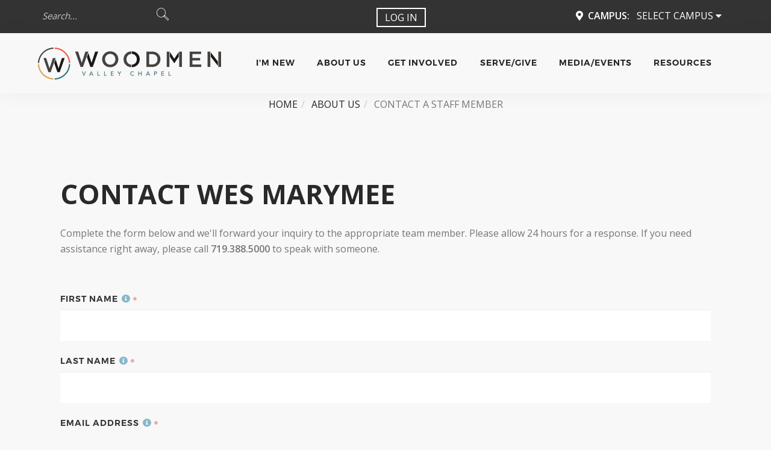

--- FILE ---
content_type: text/html; charset=utf-8
request_url: https://rms.woodmenvalley.org/page/1508?Worker=772788a5-624b-4171-8fc3-a8dbba32af5b
body_size: 93175
content:

<!DOCTYPE html>



<html class="no-js">
<head><meta http-equiv="X-UA-Compatible" content="IE=10" /><meta charset="utf-8" /><title>
	Contact a Staff Member | Woodmen Valley Chapel: A non-denominational church in Colorado Springs
</title>
    
    <script src="/Scripts/jquery-1.10.2.min.js"></script>

    <!-- Set the viewport width to device width for mobile -->
	<meta name="viewport" content="width=device-width, initial-scale=1.0, user-scalable=no" />
	<meta name="generator" content="Rock v1.16.10.2" />

	<!-- Included CSS Files -->

    <link href="//fonts.googleapis.com/css?family=Lato:300,400%7CRaleway:100,400,300,500,600,700" rel="stylesheet" type="text/css" /><link href="//fonts.googleapis.com/css?family=Open+Sans:100,300,400,500,600,700" rel="stylesheet" type="text/css" />
    <link rel="stylesheet" href="/Themes/WVCPillar/Styles/bootstrap.css?v=639034265213622992"/>
    <link rel="stylesheet" href="/Themes/WVCPillar/Styles/css_pillar/iconsmind.css?v=636083556938417007"/>
    <link rel="stylesheet" href="/Themes/WVCPillar/Styles/css_pillar/interface-icons.css?v=636083556938573243"/>
    <link rel="stylesheet" href="/Themes/WVCPillar/Styles/css_pillar/owl.carousel.css?v=636083556938729513"/>
	<link rel="stylesheet" href="/Themes/WVCPillar/Styles/theme.css?v=639034265266279802"/>
    <link rel="stylesheet" href="/Themes/WVCPillar/Styles/font-linearicons.css?v=636083556937166997"/>
    <link rel="stylesheet" href="/Themes/WVCPillar/Styles/css_pillar/font-opensans.css?v=636083556930000000"/>

    <script src="/Scripts/modernizr.js" ></script>
    <!--<script src="/Themes/WVCPillar/Scripts/js_pillar/jquery-2.1.4.min.js"></script>-->
    

    <!-- Icons -->
    <link rel="shortcut icon" href="/Content/ExternalSite/Icons/favicon.ico?v=636136252028571593">
    <link rel="apple-touch-icon-precomposed" sizes="144x144" href="/Content/ExternalSite/Icons/touch-icon-ipad-retina.png?v=636624665728216514">
    <link rel="apple-touch-icon-precomposed" sizes="114x114" href="/Content/ExternalSite/Icons/touch-icon-iphone-retina.png?v=636624665728216514">
    <link rel="apple-touch-icon-precomposed" sizes="72x72" href="/Content/ExternalSite/Icons/touch-icon-ipad.png?v=636624665728216514">
    <link rel="apple-touch-icon-precomposed" href="/Content/ExternalSite/Icons/touch-icon-iphone.png?v=636624665728216514">
    

	<link rel="shortcut icon" sizes="192x192" href="/GetImage.ashx?id=1107643&width=192&height=192&mode=crop&format=png" />
	<link rel="apple-touch-icon-precomposed" sizes="16x16" href="/GetImage.ashx?id=1107643&width=16&height=16&mode=crop&format=png" />
	<link rel="apple-touch-icon-precomposed" sizes="32x32" href="/GetImage.ashx?id=1107643&width=32&height=32&mode=crop&format=png" />
	<link rel="apple-touch-icon-precomposed" sizes="144x144" href="/GetImage.ashx?id=1107643&width=144&height=144&mode=crop&format=png" />
	<link rel="apple-touch-icon-precomposed" sizes="180x180" href="/GetImage.ashx?id=1107643&width=180&height=180&mode=crop&format=png" />
	<link rel="apple-touch-icon-precomposed" sizes="192x192" href="/GetImage.ashx?id=1107643&width=192&height=192&mode=crop&format=png" /><!-- Google Tag Manager -->
<script>(function(w,d,s,l,i){w[l]=w[l]||[];w[l].push({'gtm.start':
new Date().getTime(),event:'gtm.js'});var f=d.getElementsByTagName(s)[0],
j=d.createElement(s),dl=l!='dataLayer'?'&l='+l:'';j.async=true;j.src=
'https://www.googletagmanager.com/gtm.js?id='+i+dl;f.parentNode.insertBefore(j,f);
})(window,document,'script','dataLayer','GTM-NJLWSFW');</script>
<!-- End Google Tag Manager -->

<!-- Google Tag Manager (noscript) -->
<noscript><iframe src="https://www.googletagmanager.com/ns.html?id=GTM-NJLWSFW"
height="0" width="0" style="display:none;visibility:hidden"></iframe></noscript>
<!-- End Google Tag Manager (noscript) --><meta name="robots" content="noindex, nofollow"/></head>
<body id="body" class="theme--square" data-reveal-selectors="section:not(.masonry):not(:first-of-type):not(.parallax)">

    <form method="post" action="./1508?Worker=772788a5-624b-4171-8fc3-a8dbba32af5b" onsubmit="javascript:return WebForm_OnSubmit();" id="form1">
<div class="aspNetHidden">
<input type="hidden" name="__EVENTTARGET" id="__EVENTTARGET" value="" />
<input type="hidden" name="__EVENTARGUMENT" id="__EVENTARGUMENT" value="" />
<input type="hidden" name="__CVIEWSTATESIZE" id="__CVIEWSTATESIZE" value="0" />
<input type="hidden" name="__CVIEWSTATE" id="__CVIEWSTATE" value="b9HA1Fo5pGTBb4rTe2txubtzeUop14nXuzvv4G2HXm9sJHJqnlJmMigaiCJXG7XlYI0SPk72IuzmaZv3PyB6UCoqwTmSxZg54hj/7gRTCP0VeeDKeXgTsDpS1ltT25heuGWCUAzkQ9hxZqJIWfgT5faoLB2YCDi6UQ/dFubgL+CxF6qsWIUj0a1ugSi5CSmZiQoQ0oTFVpDnqde/xdof7Y4EdKR0QQF2xJ7wYNg6BNAaCSkcSGm678chDZOVnZ2i5NmyHt7T9lkqONmvq6ZsEPEkAOJDM0rSwn0Ae61RuI0tT5T1TQKtexegH/JwFcw0gDDr/NgZpit4p6otvVaitnw5eae/+Zj+8bMv2Ny9qPwXA16M6RFTrbJEo07xZrSiOO3LDietMA5eyugJ9gKOrKiRY3GbHqV3R91caFiwh0vV0lQ7S6NvXLBhMmcCWOqsp9iFr+781xV+sJ6obB/[base64]/WELnhBHahKfpi8V30ABi95JJfdpTOC0ee//yIdznhWnZPwYPChCPp2sDhN/LXueYT9biwd7QAcHkC/hyDsGSLobi8QVJpBUEi2aDfjesoYS4LnsKiWDPn3GdGOpsDl4mAs06ssXoa+5ffzBBDIbDVYVqIEm8rJ8zocbPIS6oWhRxtQVlqNUXVZgsYN0U6RjCZg/XbFIlW3Bcpq2zEB7Bpxzc7jCf+TCzQg19yriN5XZtn3jV92fqqijWqyt/XADU/uIXceF56Jq9U8EVbX1EQJZvSr1hYz4bsjiVXouk/Qrg3+VF9+/SkWrPJ3ESk5HyknzHLt/U26b4/W379hAn+zDMR91iflKZhCs98Utjm5ZYwYy293+JU5CEecWcaOzWgHa3icGk14RDPpdZ1ji+QxJjRc6JYX5f1HGLECBOw8WL46M61eLFLI/JB0UjrgMZcfN52xL1XRqLCquB9KBTCxHyi9jHG3RWJEqzGoJ3RGNTKK7E60xFqnclMqa8Cp/772uD1KWE8PO1vQKL6k1HLA+i1M5+8FocMYx1X2+uWe8BdVjcqsXqaLNE96XKmxQZHuWzUmD/YNWK9wmPe0IcTuU1sbOs5rlgYhU3RU+T7hZ4FdzHp43wVh6J1ssdqSIS8nEs2P7FMSsoUAcZuzZoG/o90dsYp3zWtHSokAWI/BBZQ5gfsq/SeN/onzYCUQanXBOdfX+i1zF3kFggxRoNGU3sGlqeKYP0KR/eopQh1myygc0efIqwh9QOvjHoEk/nieWu2dfqKROF6YJoEsiddKGRwPfA438W6bZ1UTQObBPGTpjHHQ4og4/mlM4Z0A7dqNgSrbhhM+Z3d8yxxNRNfUGFgdkru+dAlxj54oGDlBRDPzQfW3SjtNoKAcPDevdR9bc32YqkGiUOKFQYxeOttfZXNgc6wboCRF89KFSHhglGQjlxJ07qE0/ChG/iHQUrITaiMQQMBb52AGCBFRNeGeMqU2ohVkpOBiR0zJCHag7CZZr1LdVKG3NN1vw5imWPRj6R9jqjpQsZAfKRx7/V/lFvHn5fEDBoxm3RC3KONclnZdESBh9iL3z02iSv4/+BTAIxdPU/AlHaONV9+Tbpur6v6lgTgBmgGi/u9NePXh314pbvCsQ0KcSIQ6VYLILamMDE+l7UUPuUNrDPzJs97g/naIoBfmhuG2u0ZhL35lLBU+ame4OMiXRuTSUqW7/gDsb+kP8c64F/VjVsUb63538nmq9hbLNmRuskE/9/MXBBeM8/dOKtoCbbN44Pt/0umM46EsaqSrisHbsKp6aF/0gjZiqBKSS6h2off9+UiJakpRzFjoVBff+4nA70tIIAYR8RfL2ERI++1mXl5Mi7TgkzIegPozCF65emfAVmqHDdNvoBp06ZfN/33LOU22nUshEsw2KD18adaG4skoKdO3cU3RVk95LgGJbRd3lkn39RtwPDWclSJ36CYDqutjXemHUbnshbtF6e8g17E1kl+86kKoMWveLHx0Apz0enHZ36VaEcb7qDoeAzfCHJ8uV2z/sNgxxum1M8kN+N4NdqFeTYz/f/hIjexr0p0tQrUJYy4oDsGPj/IUMKnbjJHiWKjNoc1z2QFOD2rntjwkQ3UREVIQn1HRAJOCIpDeZ2UksGdG+Uqry505IW41Wjz5uFCO4jz/[base64]/N3xDM1xid0RMKWaEn18S9v/Jm9wdUNa0psxfdwuGxoEQvoKCsY9zdxiKyra+YO7ttFNgEEu6rBwefiFvfVaH1oSujQ9KxquJyrBPKgFXiCojRaE6BfctAKUDoB2BFgPcITFaDvE1wPDUgIOP33JFwDbXl7AeACym1jNEnAd7hhLSvjcVFTmvCZ2E82rL2FkWFMEa1q5B6m/PdTlB0o9K7US+RwZd16zvEjtQYS4FJ3HxyCOYhJMS+HKBl8/vyuJHnmF3rjX6B44An+o3Rv9RwVt+XcWT6zAyRPsiGdH91TdaYW9Mr3fRItBkBdvCP1OLA/sDwTj0mw84WtqcqyDVD/SRNfkCs+tP1HK0ymYU/171FekXPV7PVd5AlVR7AP5EgMmxERAAEYEoXNgATetFtm+wxDaOLrhQEEfcpxUnyd+P1eedDF2uknizKsFoUfSJA9gIcOp55W3pQ7OpWtVTtM9SOsdwYkws+5YkiRnK8zXVB2o5kCM8p05KnxfrtelEx/TZNvZX/+KAEnZhTg2VC361EUF+yjZz5gzWMayP5NJ9Z1PjKjFzcZ+pIWMOQaQF/1NdQEdfyh0SOF6jgCOTtpMxybqtT1MsIYNsSP/ccL/fB1/XnU8yat8bf0uWjWknYUOBC3PWOIi3UNAukCAnxgC07zjLSRZ8cjgBoKubg9bUX1tRqUV5/FtG5YRO05Zg0V9j+WJ1PYUrYvsYmlYKYaqwk8eTXDMaWk2yU99OQjfn6LD7FXOkZGnOg0enRkz4Bo4TDg9/PUXFyVmYamTHgvS+GwgWqCcXiVBscDM61NAq4l9jvZvx4E6HKTJ2dS2TgK/Bq6SVmVRyfrWLJsfmY3jNJjV2d7Jhcgn4ydSlWV+CFaJx/KWWTwToBqlvXzW/pR90Bbb4s9KG6gFbR4vv5PnH8bBSHnm21LS280mSKjoJTwbd4r2y+BJQhpGdzMvtPc4Mu9H0gBi+bmTkU385J70nZjNCK9CW9JcAaFvCPXjFpjeboIsi4MFY3aIdlYyft5AMrzLxXINpZy7V/khp6mZU3NL+KfTkTuSwNb0Wuh2RijsRLkZn6Cge9otiqWyqJTpu30Ugoi94r6I+osvzqlli6Wrt6cxPb/QfdLYJz+yqgokEmXqXODjjEjDyF9MeS2J1SjOTt7vEloNRCAtU1EsfRr/CZZ58QibTfwaYvBupknOOrZyQi4o124RvG25l12G8QUAoP0//ZIl0rQpJnEQf4VmbbrTTC+ZX0o2relEHwqgB8R8pInmP/[base64]/iKcprafarLBIuDsZbiUC7N0AD0esoFa4p/jMGs4BhCTHJw7fL3S2fIcvepGEDNrd+wCu9cnz0DBBUSpSVUszfU/Y1kDtakragp8RAwH2enTbdPnJfZ2rbW4KssheWybD6azkF+b1VG5o1DDbegXFzzKH+3fy+UXCG9vU1kwG5JTQR1+CuZEP1MRWiBABAoYhuZT6VkXg8619ucb3M6MElH9tlbQBXj3xPG9Vk4atrzcKPDxm8OpesU77H+F14Ecq9myDYC/FFi41+rCeZsVeyKVyj2KcTHidCKr3/Yc3xFFJhncfUajhZBAyenCrv2HgvXkAza/yeGAlDiatxb52ACSulMmhAuTc9quVcK9HaT524+nW8wXeWWT/K7ZXWLov+NyEDhvdOijpcYVapFlG2nxK5ixTLgS0355grx1E2imWWIjTDL6WV9jonF2ZzT8G+gXj87unw7QWnjX95fORk3N2HvzIQiaVqbvH72ucUCi30yHvYg36DQqiWptf9RM7V6XUiJ5hU/ry+nUbo3fA53+ysHwPXtmZ0EnIQ9+rvSAbxNV07WvtYQlNhME5+q1KgYjgMhpr0XT6P9SVIdzY/sQ/zFcUYcPkzRLIoAVZrt5JeD3SzSYPBUiQ6HI7vYAMdep/WKI2RxH/zzK6ii8L2MMIR7eI90Y9qmy0/[base64]/ZMH0+kEdF2WT8hp0xJBwu7WBtefa20CLKydMSWSN0s6Q7lQXt618wGeOw8iFhT44CuPgexgyoUQxPK1d4scvdwHGc+W5nSroWAAQhgxKefeAPqRKkqwI2o6OBeXeLwFuhv6/F6HKli88Davahub0r1zmIlYRVSKXGfVFubjESbW57ypBHwK77vxyLwSi0P6TgyvjUr/wfuSnuwHOKEm7PCkTrQLDy0PMsq2nxvOvlloOUNq4qKTJJUfQxq2z6T8zRrDh2ZR15eS/WPNCYx0Eg5z70AnmY7GKJo6OAaZPXxaljuvFhY1PkRA3M9aCdtNJl+7pbBYMgiLWEkhtE0Xnz956q8z2XVTRYO/Yk/l2bbpSeYb0oq67i790V5bmcd2DZ+izWPRIhxs15VGra7nSqr8OIb8khwSnhSK4YrZes0I4tcDTKmdid+h6hu0O8uPy+2FTaitVo17QI8oWCtUb71fUfeue1EVn0WPtRSj0iC8uz2NV7jnzdyPFG5wCC7Wwttj2uHMQ2KHJ2empH/Yr0zSGI/uOGlPAQ0DmjXYvudLFaR33blqDtoorOdF5RrINfrkXWUFGyMqyCbSpQW8B4jM9HzDy2nn6Ia0MI9A2SqfZjFXHeiqklTYF8NuJGmvPMlKbLJ/YO0FaTlXsoO8LvTyeSuuxiyL0tpRm0wnhqDfNo2+0AHdmP+POU2DcP4h4wv6kDcODnOzPi6ijg/Qs6ekfUe/kj55SpGPGbN7cZwWVOBGXXnaqGUPW3qu0pw4FI+QpmRzSjr6/ke9RZwBeM8yTbmC7mzVmaBFKeUUXCD0sLYI5Q+h0M0RBfIaTS4N+HvjwaD534AsIB8B9/[base64]/kduhJcD8qFPbSDlrevrB0t7Fm+EaFbk+iLsnXHMj9xmL5Ory5HZxSPX1V600/wIsprqyMikeBgwHaMn9xFnCO13qb9ahP5JNz/xzSePtOV9zKTNA7qO0vCsoKagxO8SnlVWN7J04N7Gm8dEztPxSpAq5PltRMDvGQ9TIQFtKo8/5LN6jtAeruJRulpb/Wq5MRVZqnetZpPgIC7p3NorhCpVDHiC9/Vz0/F/zYzmBWnKuA6XOzmZmdrskrUWMwQgSVuKPCLIS9yFG5Xbua/njuiSCe6KcMBSbUGPv5ZhaQYqCO081TpGYoyvM0RK5wiGXLJwbZWjyG5RZbBMYHxXhhLiRpFryWSc9d/G0iiG6MPrdpRiOaMl+26mEU13D0QJxMWmQK1hPRcxfoSgWdLY3oCm4g/Ua+fze6Kd3luo0xPF8r3tFBYKQ/MjzJiI+gjEEJWj5insHwmgkZTiBwWMoMdj1rljGctSCOkW/M1IsAifnqQrBey3mX4FJfYYWxOhGO+VOpt6fSGSbhuvzBWp6f4p9nxVUZfYDMNIOt0xD6Il4Oll5KPn291R/VYve/lFom1jZCY1GyoWtBNHuP8rgM2W3VfuG+KEw4rmVIAc+evXF2ofgFvGriezLv2sc2+LWwGm4oKc2rkYh/a/c2jyVMcC5uB2EkZnUKWx8y2TJ3wkpfen202iuz+Q+4rzK5MSrzUZlshNP3sXwxGE7NYTpdDNhfwITXMcNr6ZZ97Til1AfTWXj/I24NzIdsv9PYfdLVFJzgABMEGdOW1nk7PUzV8XjqVQgcHUHze2kO5LGkFs1SckjYg3jFa1KPZ+qMV0/FdNdjHyMrOoFyDMbwjrlqPvV4C6TFMeUsSo+uTwV4ID5rUM/l07slhZCTyhESkmCTjeWPjPUmJUsPS8v/D1QT4xRnspF//XjuwQRLfXe+GWIdvQ0i9n+1j23pdR8KFzkLZ6iLiRldZzRQaPIWjoV8+vhfSo2fj02ZisokITvnMb8AK3YMm3KGi/t+CUchAoVrHiP+wuq9HZqan83qbvXdeTjkqot8H8XjDslB6hYVAlHkWfSImyTcbxxKC7c3RMAqKazvSeIVL4wA7w0ClqZrAp3tKjSywQC2OqtQ7l4PB1Q9CB2ScQmZNQ0X6nm2Xktu+8G9Meu8iPc89kfSlSUUPWPqVjq/j0Fztlx5eEGzdABDkFRLsesbBaydsMH/LkQ87+cs/FdhNLAD2MZWO/CfJHTC9OMzKETPAeI1T/Gru7SorSCt7HI8UOwN1SJVE0gib93lP074ZcLnXfNlh/0R7dU4mHul5UcwUKTClf/IUs+bZtKCY5KsvM061m+uPUThoOfI4v6b5NDDbbw53h6pt/E+Y7swpjAH47+QP/jlAoxlr0VOwTnYH8jPnoFhWjxtbBSa1vMrDQAgOEICeOAvum8pY3Wkd0t91GerLjI88al+qn/kxtsDc4Yu/1vLaOwxy7gvYUF/pSgwG+I58HUENdLvcBM/LcjLd0REXy5kTxt/[base64]/IrEeIhZn13yMesg6/[base64]/1Te6RW8a3MWoMsTQojPRvgJrmKalSrgx7fBBYo0kSedfb/7cDsgWXI2WHH556NyZjbKV29HE3g5EDlH38zO9THmcp4taGdBzwhY7WK5f0Oask+7iDawSIdW+gnlbRbwX2StYYLi3P8v8m/Is+EyAfC100XU/GwzszobJ9CAnv+otJTl26YRY6j38Xt36//W4TGDbtBWCBwQ9w2IoMze/qzwLAhLdfiaczKVbL/p8BzzE8d3dBcV2fe8/9qWgw/JkCSTEIfO+FM1dIFau83/p6Tsg7jHKJ55dagXM7iA4lPrD8gscYPZay9rh7dlNBnhOWxpS+hP10pQeLEjI18kiBaXN9/UMDR9aUAjMyH0PpnmqFAI57YI9ln9RFKDxISlNc2xCpmuPfqh0FWN/ivSNkNobXF2qgzH9NLE3mRZVDQrDVWDDHvdWrcSOHyMx1IRHrRYbKUTAD56aIOXvOvHQDQWgawPsZdu267yb8+/YqawOO1qw/lp7XEL60Ze2WUSxKnpcqskR1unj+E5h6g81ijDHcnrjsNPMC5RlXpQYDbSeoMPeyMHWJNbnXdaOBno9Dc47UROynHpXApCSyt7VQlBiszgukx0ksqIdQnJe+cuBkYPhGXBfTsQ4xwlAVN0M2qSzh7fQOfq5KrgRGJ/K883CTD1y2+adSHVOzWu/UMJLMXkeAgh4QlMiuhpekYYj7jbGAMEjq9B4QnZOqmEmpnwaR4PzAXD+TerkWwdQ2pxEuTu1Z0i6lSdaAPMpku3we2UkXv0oUOhxJaXWcn2WE1myr7eXwh16PnPLvQWLCZvNJLYwuthlxbm1S1YeaN1oh7Ho2GTC51wXvvxrqwmkZQ2WAb0ctvTNGW/e6bNmy7kooepeKM/mU8ENWMK0Lmg9RisB6rbqZxth5nHHrCqd+IPISLZXXXwvqLV43X7a9bSyxpWJgyCo900L69OQ38SqhQu/gK7f3++BNOG8lT84r/ILuTxH1SYhK6b5zebWy0DbsPIe+3iujfnaPOjSlIZnVOuzXyIb5ywcQCJ9zE8Qtj7Rzfvdo1gEOK6WbAU1//9JzXSA33a09fxvaT1Mtvkiz39C6K9kaKgtqSDbKyXuGMAdy1qbvYqeNH4r+wwDntkAQHszLhp7tFyUQkQn60yuvp04JIprkcKqxXwu019VxpxQM8X2GKh23O956SvzrADqIjsRvVNkgNSLdcpcO9Ax9p+Pulhd1HqRCtsFMLy/2R69kNJvYaNJACi5dMggu5+4vCchgXsO9yGZ9nyRMa2BYHZq+/G40J3YDsrevBmHvNgmVvJc1kIylsoha4dT1IN/0XEiTVg8qlm2ZpRr0NyzoRbwtF/O0//jS9dG1wOyGdHUYtsCHAewWloSMb0wVViY9CLJFUbIyK2Ce9yIozBt+Jlb/SymvwZLvHcg4cKqnebH2mpzKpHMoNmTwEHgorZGf5sC7DQHFFmUUWIhADVfnsNrxsyw6OeMOLkez4mhxJK4EXoiU/ygCFoz5AKPP11f3pZY3xRGHN1J1840kTwvA6C/Gc+9YJXLprp814pz/6WSyEwuP2/kvVBKwjnmepyZI3l58D69HTayH8AawyfLpLnChVvnZxVAqe4p7/LAEO9MsiH48nnSOVxTjVA8W6j/20FV8j6gTh5yaRxOUasOG3AzeeemeLuJoiaGu/hvmoRarhy3bQAU9F288abqucyP0KEbf3RWfYB321zTNQjTTXXJF81KCCTgU6pfUiEP3UbnKTWEpB2OifPdf0PfVney7+8MiuqOdUFhYAzut2Sv/StcB/uWCi90o+1jWFl5sjH+gkvMt/nA2bA+/AMiy5Ahr4GEy4VKqFp+qbcWDIKPafKhdHCLoAW5Yhi1ssNtj8TB/XJgnsMzoLePyrQm7BobFNfjlX4Shc03E0cg3yyv99E0QAitJwJnK/G98bcei1BShqBgGRB+Gu/nMD81XzsTMVvoFkLsUZ6WTjWfiVKZZQZ+30O/urTfEH/Qt81Yd0yk/1T6NupRvJIZspJ+ZDMdTRcIhdBVBE7NnOAoNsHisPVIyTRwA+9e9t82YqCGfIHZ5UcvRYzojN214EZZXhJJM4jkDuwPtrQ+ZsJqlLhalrsGUWWXExDEunQzSzgLMMYDsG19/Sb0V52RV/X0onNwdB5udKD4kqJKKq9ntvlzPFQ4T7QhbIaEomDpN8pP+1iupbHi/c6iDKazHO2bsq4eCEGupyfb8XMBck/3po6HhSLGxBV/fFtlUxPtU0EhJR1bq5FKKsFz4PWnxPCEOVeu+ElufMGcTWmWmhsHNvkFACZXSltYciOx7JLzJgfVOP/juwVC/pbMGYSD8RDxzo4ChYme2fXR6IblX6Rzvvs646z/liIhMqeOp8g7nf+GEPBITuekGthj0t1plYEA0dhS8JEyNqN4U+CA1XH4Ww4brCKSHR8fuBL5TAJdBawSwgRB/w3q2zqE/bROL6b9lQgunh1jNni9SGEu8Cr1YAKwUoH6DhfDv3/oDVL4D002WKVta7Ncqgo3dMYH+dCqV199PlgHhyFFUEpKMgMS6di+X7XovBjLtytElT7pEYajQRvWjA/im/4isNSGgnr405NITiYq0XWom1ApcgojnGoRwFw9KLbuQappV2aK0Co8Rbo4UFLInAnc+l0YJhjQ9iUXysm5xzUYZNvrcbCKGCwMCWrqgdml4tRRlQYgi0ufx9KrbwBGqRkumT2TzPUwB7kLh4lnMR7i0CanquXmEpN/75FcnpEzpOc3xh2KG13DUSv0WFdjvYrPjmd+Inqq4UFf9QdJzZsOnwTyLw2FzaiRnR31WLq/Gh/jDTNR4U7iWlCXmE1wUuGDQIbyObQhtvPrVKTDtj+rGUN+kU16GdUCo+vK+oCt7R6QNorqOYMMOzYKikQeCbbS8VNrpVM6Ra1S8fJ30lkzb4akJY/HgUPo3zSRt+ZcTeLextR32glFaTeg/pqrnuwWy92M8X5M30T7MZGIlsypfpGZScQWuQaHuJtSW/55njEEjSuHDzIZrN/XMVuf2iQi0bXsIP5by6ePfKYQs2tmu/0pEWxoxoe/Yb/1fbstydHI04MiGOsvcq3o8zsFaGq71UCS2frCxve3YGmFYJ1Q7DdADrhMTrXr++u7qfL1s+nKGCH/UYc+wkqDAT6foCLtcwr5/Uomqp5NIZJyGn/B3TEQQ1tr8uNljcS15gI/5rBXkZ/hJGeaBZLNz2JreABzvA2RPNTdwmmO2tdSvXwLFc7ZwrAA6K/7qaV2P6IpJVcuxtwRNtnLN44FKq88Dyj42BQXQ+t4/jlOFcvxuvVloi8r+UCvWBfJapITkoZvhDkRs7L4tv3WEkTDFwQh0hC/4V3hCSKZpnVebq4pMF/i33U7BBKy6PRb6PC/lzdtXrByDVrB1lQ/kefFG0aPq5v8OD2tLHjonQvPjXOFCet8+BJat1K+M+MGPna+N3kQzayaxd2Z0QjWJkH6x9khk7DbDJdUcGNdhNsKJ2Lufbv/7ReJit0/EyQuT59IVHbOK0pQHJkbBmk6RXZfQaiaJ6dKVZkMdX1H9pCM/fPXoDnT5AFUA1/Yywu7DgJlqESf1hd0/bZsOBrRsu1FhVaZMz7DAeLXZqSwjefXeEix3UOqsPwFsIAWf547MoWtlZED21Ps1mFdnjfLEFF/k01r+4SCN8uQcIFg4BuMmuW9b8z+rhgtxp5km74jpNYJVcYnTxtJ9rGW3Bc7sV9VRILwotyGLd0n1KijtBSQgxrKZacRs99lwgB09kD5TKCcFtaMdUNvD0RgNAE7DOPRkq+dsmrn8r6kojZ00HnoIEO+ebjduaq0HHxqwWnj1ZLmsw5/ST0XHRklaY+aWRZvPHOH9fiGZjz8QaahY4eGHZDu8Ac3Tn07PRat8F6Ze1vUX0N0EDTHXelSmJyvJABFyxooIaVM4egk02rh/L45gDrBOV690Nf+2iymPx37pDElAMq9DidCRb71PA/r+3MyVXfUurqGiuQ2ts/Wg3cpfZs1i1IasPnK2qWGmUygkKLkQPjExHdAVe0O2gj2Lw2gxn0hQGpGF5QR2Sr6p5jmkFjoHLjIOMDgfRpzF7EzUrev5DLfdGjt3u8f20Yfq+tSKWYFNO3lGxu57ybdkE0GuJzbUGYb4OVBUwio+5sDZLCnlYDYXB/NgxjKw6D//Zm1hpwtEDKntn++1Onl07i5EUxzBIFPEKbPbvvb9HjbzUx+Pi/9nTtoHTZ1gJvkgD+LuMAdNJ9mfDy/Vx/JJnDRmbpDQWElYyf9SXNiYB94JRTQdi5bCACqIfDGCIBCFBJqYyNOKubDaqcO5sK3TJyuOHAlyq3k96+YEARR8odZfRsFuwN4YF2uoPtBIwn1Yk/pCArrz5WeqA5dU59u7mbLOcrlme363/P06JGIrJGfYlR0+ffcJH7LgKQlGl2RRPnbOZMJAsbw2jwlAiA9dzoX1XXjo3pj2wA8Nb+rMHajZ3W2XAwP/Thy0Lzzas6cXVoHb47jBPsWLrKIZCyHx9YukV/25ZXfmjVjCN3pM403JmdUNH6pp/VVkAncuZpYj8Mpk2sGhVqMPwy8EM6pbKmm/mZnlm/ehXOOVNlBpg+X6HVaovoGZ2fyeVJfV1V+YkEwoy6MHq7ILu9xqI03NKc1JQfQQ0HD0zAsseOPr0iwbiHEyniPhesfZkYhur0/Sp0DAvdlSidRLCOYwKM2mKj7e9gp0dTjkQ07no0eK54qr+S0DirXJ7H0MZRy1gINttj5Y7mIDyi6abPmd6IKvrHifqYJNEnaQxlaefbiMn52YefALhSmGjX1ZBWoaXa1+sGfDUSVZMOezjyVshFVKmGRq5qZYqFu7gG2b+zZUzg13H/++YePGNFV5s8JkK1grVddE8BTQcd0KnGQaYMXQejDlf2YmnNrH+Ali3vA+oW4CLYO54zAqVcOIL19drKJ7xxesk9Sm0x+5Aacz8mrY/PZqFb60gyRg1x1GvkjT0/MWsLS5z9edCgDH8v9zg9nNc4uLontdUGQhoIwyuUxWrM0SG4rVHoUmvcyFAtBJNFOI6dQT+vK6cDBZBmJdslE7ywP8xr0p8umZscROGqWz3y/9aMAIH1j4D5aguf9N11wXApE8BgydgQ2a3+QrlSWhZa6TpzSR11Lay5Kx0pzbT4fT0w4VO1oBGAe5uUyWW/polFxOyiEK/e0pruk46xirJzV+1XyCHxsEBTgszc/s6ILiJSJSavAUS3xsLNaTan5FnvdEuwiuG6ep83w6t41Pjybv0aiBHsHrJBLEBJu785sRybv69BCXfy7kaseBEYT2Nq/[base64]/3iFz2kCNmYDfV/hmYXBEOJJmVfYcjT16D++xFkNkNcv4614YAgEjqPVxegYbBjT33Z/WJ2Dld0/fEWWeWyIdIsqzFt1DP4rGXiSt8dtEpZfH76ZRabb1qrdcleYzYgDcXJXwMdc/wov0zTJ/zKi2xYuAksrO8/AHmmfrz6TqfNdENF2jqvc/8Y9eApCCdHeh1H4xOSiKc0vmZc3VTbYgrmCMtS3e0PQu6gYYotVPOf7pJKhOJ69R5HHpEwflOAjZ3PeOuNaUnWklU5pBalM3RJ76gyu9jUA7SSKC062jpG7cw/Bdc20iIxrlOKxjzx8djhkTY457W/b53cCCvkbXx+ys69kMiq6CAHyFLRBA+SvzdSV/mA554926OCTAU/BzeuxUSYoLPTdXJI2Bu96rWyKOSU0TfsJv2Wr0ASTJpMqIjT4o/MKoaH5HvQZgX5Iyq8svuaTuUgyDK+mqhHeShLyRphqbB1+dycwPE9km3jg1hPN3mFs+7WClJwZJcIdGH7NYrMizLrTArzBrCl8f72qo5JFJJSDLGnJtAxf1/xxrcVqCdiHdSHDs7FT8Y0sOyyZ6fDWYi83F/[base64]/5dMb/sr2BLVB0SzymELbETiBXpLNzE9zEcxLeBnJg1ehGfhlT2CY99+yCPB6zDZKOFvnBn9nY6lLtGxTf8OSfiIpXh4fydr2JxaXjdXdIGpATza9z8jh7qg5N+1qVYg65jL2M10zp6Ijm/xre17ET/FRvMwLv+DU51Ar2bBig8jjQ0TnA4zJHeSH7S0iqEp1i+jHoO0N4OJ3rR5JM/ytlheN6NnADS7ZZAbUcZj0wWfxQB+MXWt3v0ss5lKGw6EjpbdWC6qSkn1jhJ1y+tykz1thLlvUzdo+RVsJriD6mm6cdLwLqFx1fYGRMTcwH1yZ9GrzDGUpz8VKkGdKsvorOSMVoAdZCi+GzW5NxgEIlfL763L5+DfyqDHuxdUxmVJbB+l7DW54gIMbtr8dwY4yn/ZfR6ZLv/hY7XOk65nJGCT9T8vpO3wQV1WaXW8T7nMNLLrVeWKMRXW794IPhVDNu/d9kHXKeZM0bYi/F/8D0VbgPh2ymQAJgJ0/cSEDUKVU/HABCRPcKJuUj76XcDmlLPiw47aljgvQFYl8VjTnrOt0EeoWciXNX17gsY2MRJ47WrWYRtwDfbi17Nde6KJ53/hVp6avSJu+2GdjmZ/MU1Fwbh2jDJXm8W1DZN++qUj4/5CisAaTtZokmEWYjv5wT3RVAC/[base64]/B2qA5mS14G5930Amez9f9Kx4hSf5ct2Ua/w9cOwYkV111PQz4kJHlT2X78UmIrfGYRoiXSFHvBwfX8dTOyPHZKeylAd0k/v/ouRO2hY2FWXh4eLVuzyVvUelE3RuGvnFYFWbNmcyKVKZzoJTTTMxSSxxU+LiF92rGjMv6UGfrzzTJ7JJZwCPRggsMMELQsD0T67R3ZjmLohLUmlwe68Da/qh2c9rupgdY0SzT/Pvz9eV+awW7fHSWrQvWKKFE1NYzHxKc5EaERpT1ATa2V9Cp0zwptB0Vs6D7j43eJocJ0FcuJ+s8oetM02oANqe+hfAadmkqFq57TXhqHDtOz/PElrStgCL6hazX4z/ET7Zuw3FN5FhZ5Vfn6EF6dJ7WqpqpHrPVuqc/jgJp0z3dxnSja8u5KEtXeiozSPsugHISPEn04QTLiR+WPUkD2CQxlozGPym4vDy3wmUVTaCIrP7izwSjiXmJ70uH4Y/nLX/pMr/XGhJs0ZTWJbvAMVkD4Yd40BLbrYV0KidmJcACul8aE7u4c4tuy8P8l5L8BOuK1WSE+tLbeiVnFgRmkeean3bnXVsnIgJkeuR2mgokGAGv29xltubQuWvkokhCcK8pZ3jOq5AjziLe83BsXj4JzjwbxgDmjajhF3KZ/s27rDIfnEev6pmJd6Oxi8L9uaDCm03wVPco9cP3ysTT782zRPbCyOpyF9LPg0nYTWbrMoTY+F+rHcHPBuQWfs9qdcu4bdmE1R78p/RGYJYeHC4Na935FQBR3ZdX/ELA6kHCQeJJiP3N+a00U38w+ZfRZaaqeF40PO4e6s0fWvrJF9NBEQu13xot9HlbPATVOK6zEko7cAsLROxp89Qv+hyPxqStTromENSOkKTLEIzRoUrQr3XV8Txii6QEu4cYnJw/xcWtDG9KVKle57S0meUTBI4fBFjim+hyBKNVtXzbqkABHws2bkAG2jKWSJ3hhVoC1yrUJmegyD2Tr38YqW9jPssgV2ZbX8FWv+Oi8LXLMlFLA/gP4r5VqMDtQ0ojGEa7UYjPv2IOBztGVLfVJFhX3J2s0o2Ba43KSU3rZVUF/u5P5msutgf45mItHffnQ22hXBy3IKf2gu3yQzGEPI6WzUor3l8Vf/MrcHZK6pT5L0dwCuXcw2UWG+7/9hrOlypiK1FVFk9AtvwZ97cPuuygXF6KK5YWqS/nTIyAiKoX38cJLM1hL4eXweZWrsrFLYT4Hn6i1jJzCwCA2BWjcP2eZ4V3NR4D2pk4dDcNIe+k4EeHzG4gLPvldyGNBYVDa0RN+eBAv6w/ZHmUzqqE+0aGfAjuLsmy6D8Ri3Tu/6gC/ZokltnWS/fpgUyGDND3sVLhG+eIyR6HSLzGTmcqhg5YDJiW3ldh62Jk/rLUBL5+BadiRPoFcPm7GMxvEBaYOlVtF3nUhN0l3b0B/r0dzV8bpOi2hGvZQIzoz6EUvm8ncxLsRYIIrBeXtbU3QShii9li7DFGlB+BzwZKJwWCCYI+nM3i9IyYZqcQihKDwT1SaOz7AUVgquK4SsNJKYmUF3D6OmwJ2yGrAGp/rqUnacFiAmRpCg/aTkYn6PeZkiGmkY8QuEbOwHuBhJ3GPQMPCWGNHvwkThwYcZfEfmwquEGuXFjOzfkPxK7M2hALdG5bOJHaOZakDoc91QITnR8qi/a4UWgrO0o9RBWEfJZOOdwaA6KFKVK4L+0a2wl+61I5IrrsVQubLcvFMMJvdDM+cX0eWabEGfHlYsw4+t9/VPeF7YOWtO3mW1tyv2HbsdBpwRVAcZaq3CDKP+IHY41YemvWiaZKCUQns22fn+TPQ09A1ZkWJ0p+9njSP084J2FPjaIxVtzjaNNjzfPrJZb/AMYLiSyZ7paFG+su+SBnFXF5dHrxn48/J0uOVLee1/TZywTuiTkJ/KuRBnJ/68AQiKlj4QkEZchISs/bPKKMhdM43JgsSGNATkNyfB6xMuZfDix7hZ/gp/rpCbveiECsS2BcytbsRZFO0tarvTwxLZl9MP+zmH+reo5EPyE4+Ms46tfjLOGVnC0sROsyFB25h/hXTHpJ6uerKtYGeF1rwGg/jFVP2XdDLeSEBNT5P2jFXZ9WyU2h6gff7Z0DOq6lEX2vWrgojxvVkqyfD8Qa1nNqI4QqlBxAcERsrC18WA/g/IkKruAE9OcPtD8rNSiCPE/axrq50KUXctGABbnLxweWXYsHjzQq/q+XJ4c9IQFEA9qxtXNSmshFwz7nfa5Bz+Q2TONXEjgBe+jd5VcK/ul4vlN0mzKk7t5UuJOy0wGLQ4TCUI10JlHBSIe0yRkNGNlSQEuDecWj1yzs11N6qyhuIBryYkMJo5MgbJwkH9PvV7a1z5OAl8QSwwo7PYUwA2RKZcIOvAdNGpad1ugWE4XBHqZyp9wWZn2Dkr35d71Gk7KZ0/5/JGHzXxaAX6L+xf+2q+vZ74Ql2YE3zLorJvdotZngXhZoOmpEjKOO0KspxjqUC7Xt3Z61W6yYHL5YOP3mT80FBJSaAzP6Vve+d3j4RmpRrXHV/qyMQ7sOCFFmMi9iHnknyTeew7qAlioEU/NodgUU+FhR83T5U4F3VfnD4Cii4GUd0qyZiLwCIKGMW7S+sn2MxZjw5TfBBuXq9/20Vx6RhoDMhRaaCJe5m2/[base64]/x0/uuG0st3T/uAS1PqYZ8tre9CvM60BP4Z7uoB1XO8Mrxf//cGi/WNxZmRWjNugyqITIXNw/NRkkAM8375REe4TFLlB0jCi4g7YrxEjWLrazH8VV2okCTuyp+pWLaJJZEdCHwYsEdKsYMg8pq3Ga7aMmHkgKqWxbFwwEEwd/wqpfcnXxBALxFBCqF+MjAQ+bTXBc7wghqQyjdIJYWTEdXCAWKHb4OhnZW6cPYtyDySLf9B7ww08SxxW3JSO1t+rxHEDfd7FaVKkftF8uhyQ6+G33/GH4p2kTaSUEDMNgsobi5kgJ4iitTAuyB48ezqmQ5ONbNsmzBg6SQc3SnaZViDYpNvNdJpCMRyineXj+rWJVeL8ADKkI1KJQh9/rc08TevmxFFq/s/J+lKVaSrzlPdNsAbLeGU/nLY3a5iO9Q84uZuIR5Pw//tYL01KyLo+0bBGPKMItRvRtQD7ecQjBBBtPmuGFVDi7bhpXssbqDLEAJZlZ0BWnEX8XwABD6vjnKTbW6xrCr7YsoOZMIDp8qwzVCsxtERg/sJodCWNUBrVCD9zLF/kotiBefkEtaSXF1Gg0k56V/x1ou62AinRIzlMkubFyziSp3QYqx7SKpegHfLHj4VDjny91iU8QLXadOdU6Xnqy7/9muujF2o1U/1/kuAjOpD3zR2c+EatO+GrJxIdkOfLhwGuIiqVZKeu4SRyXDAmR6rASckhComiUMJN43KFo2Nt0P92LkFbdpFMxbWXsCYD2rcLmXYMf3DZKAw/[base64]/YP0QGjC2ElKJBXxcVAdMpbkD0PSIzpKLhkQxjEpCU5rvOZE/1rW52fs+iNj8iDih32VCYHAKVs/0sXE9qfZguAuRvBWxvIXHaJhv+tHVvCdRCjtWzfUWvlwF07nhfH0JWV4DCAkjIcIME4jjM3U8/a6jKBoKKMNs2Z6Z4w2C2aAoc5DVU2o9axS8CgxxPlSeAvW+FuE1zxYcRSS/K8CeVNhML+3PKPK7erJTycj/nZPg9KaYAAagl1KXmscVTl4jdyj5Fpx55GqcY0GseCvaF+QE6k6t4XvYsQRvav3G31Ws/NYEC30dytJRPHJ7m4EbSvaWrikbCdsnjKmHVHfSxJzxDrQ+/51p97LMTV+b/f1oIXWWWDRg3gh+RVQ7BfDUivLzboYhWB2dWe2fx6ZGLwcWk7wUmj2/QSqleNQbZ3WpTZD1AKYPBBsW9o1uw9vOWpZ5op267aVKSadlvcO/p8bMzuEkWLcZPV//YlTWFc4YTNKzmo7a8gk372MtgsfEsnvsEu1rb8QWEIFf6QbaLY5WQdbY6FB7xhwKaGj4SwjgtpR9Zz2JrKyOnoumBFyiNxgFgGWhoCQYyOec1wUY9oVY93E0QiZ8KFg6tZKBdv8yQlRWblSHaMPYQxvh9xMQxTyJW2W46bj96SO/Y62R0k8Rl6cWhObUg8csiyoz9a6FwqYRk1GiyaCXDVKwgVpvrUCSsoluxmf3b9TUvnflyfBZBJbOGqrkjjpzAh+auybwra7uvOIx+LOeelUvcHdwyvqZU2XJSgrPqRGUvuJo/NvchR3ozdlui5rViwOMdt6+9I+9h4y4kJoYie9Xlrxh3AHmtwcb7B/RYFlpJzkM48iasMgIaiw+BKbSssC4r+HuhNb+OdS1LlTQCAQwu9kRPwJdH9aX64kk2g0R3KxRnMnIt6PjItNToOeKLsInkppdj0cHPvE1uszcmhCvP95hCYdvzO1QNh6/rB/1Hut4XP+cKF1A9MMS40IFtlO5DI6+dsWMlzneqMi+aW2CPhTYQS/KHfXkP/PhlLWwfj1ly9vxgFhbuRGaGAUVD+c3u72r0Ga7w8eXnR1GzqGArhT6G3U2Zo5DiOa9m/GrvC8PsZpScrdPuMFBnctO9ZzzemL4QuRNKs+DnKV8SJtKxrFG9pOaqxQk8FixD3rPFjgOw1gh+muHqQ21qp2kpVzfZHiFaCahXup9zyFCCBw4ZqmqWlbDOkXMg3HNAeZADTpCDj9oEOuW7lax3AF4O1uZAbkm7ZWP/P9Vy30VjbKiE/+xSkC6IrNwY61y92rDIL7XZeBuWqqHNhlYXzHZGtrmr+TUj8mgf+k6FToPZKg+rFQgbIemQGK24FoNvdXFCcFNJC/mwp6OPqNCVF2EY1lFdzF8Hfdk0jlxyT18kJWePZe1odEspy0urV2vze4ChLFyqvWd5SQgus0k2mvCHFRT5nstgVlFVerH6Fiaf+K6Iv3mSNowkvkRzw6OL6kB50oTm5VdVV0oG/[base64]/[base64]/KNTd3a4bc4H5BIR5By5NcA/WbzJU9eIcQp0c3vvnHh3iV9awth/pArA0g7eZpGFngCR4TIwSldYzf7yQPzrIVbsCchQ5tk5KOSsoFsuvl0IwHPRoK1QSbPSw62NlwjeL/[base64]/iDwAnuiyxsXbhEdjlh+JH/xFuQ999cktjys+hoEfBbyvgC0PZv84G/z/YvG1YkaVPAPGOjbP6PZqmsDYWyXOHFjtZOzH2DoARhvB74mEhI/GDpKD9Pk1eo8EE8732VN4HeaDvzlpepNLRw3y2lkUyCF5INPm5kI7AKE6zUd/L5z6kLmNjhYsfgvrLbqGByHmOCwB8Og9iu2+4ru9dgNojS92T9BuMCk48uZi5ZVRRYsRXFHnWakXZnBUtRyYld/tasQQw2pbKhjDRFztSwVWuWM+4WdhNh78JCGE/8IjbGFwDAjxA1Y69NldgXNUevHvFkcyxk/6ohDtsvN32yeur1jNzy3ZMewBzXaJS9vof4nHMnby72pAQmvwu2zfQ4E+c0uCLdK7NueZ/COufyzNNeDOrzERP6CmDRSZ6Di7KLR/GEV01oKdO36qEbv8vllhQPyQsf1XE2nalzjPub5a1ohKesAyry9iBmqMRXODlIKCgz0ZyMvL8wU6A1RcS3XYY/eVxsIGlYEwOYy9C26KHhisuAdb7hi3MW7/phRt3QBxGfkheEwKgAMgIzvFF64mkMPdBLqR7hO99itbm/un7Xhuu66YYCNdDdNPMCxJQE9u4zMRwA99HeaVUNmFQRBn0lhw8wDKHSoE/w/l/pzcdbXtpWTFo89gOj+1gehNpFLOtWCTKjbu5VHh3YHkt3E+hHkOTFG8r5kQiddkp3SbRKPQbnMaUX4Vh+SRgP2doJ6pSX+T+Ijl7RdbBg1LUu4EYI/XSY26qCx7ZbID3L4Av8P96VCH2YbN09H22f0BZfxrr2xHXs3lJczYSGmb/M/VfFS0Vb2R0w0mqKwXVGaPuLRDWIV5DutWKldRmnXvF35mloY+f1HZAG2cIMYLQ5MGmruVFcgl5Q4sITc0pz7yoNkERlF/lZQljR0BivmF6YJYqBwZiTufLQ2jWzzVg54OEdSTJim/kUWe3Vvw5JwG86/DRTcpklZ3HP5apW6TRHOycfb8lwPn/JEV42JT1Q80FEZnRLk427uYH/HK5lcc7Y1CZGpGI3Nd+pT0Pc63xLez0K7uQonYWJfYFzTuU8s5kNdsxFmHFzmQKqpGIt8OYOJcMdsh5kWLeikMrJcGhJDYPMUosQpRETr4casXXgJ6CPED+Lwr5uAeDXhYYihiQ/1JdDzeDgJrrjHrJMihkz3fU+yuTyqprXuFF28xyEJFGSklVlJVfKo65E8nr0HZnTT5F5U56K9kpQwlBs9+IjVXEbRjBD6hGz6HpIae23OkUrF3hUOOX/Zs9QKjmSLLaAsAV0JX9sZHkxOcfRLpu7lb7dwSOU+0jUUjzM2pvtulUFH1+qvpd6MFo7GZrTcDK3qoAehBaf06cVqKa56lzpkou1bE2YAs0HhkKBAMK3yEnwRfn7gG/liwwD5mRTI7wd00eib4BCqjQDICDOOXv9yLg782GP20vguoKwNtAhjaOPJxEbtABQxySpIiIe9n94MPICItOfOc9p4EaasLsx2HXYplRYf0miJiFsXtqTSGzYVm/OURJsXGkUIQVk72p7A90bZAe6zL833R2BKHAjAA/z0Ynf42a8SJouXa1YwrkTygq4y2rdaW+vibMb9YJq2182GYQnS8QVPP3eNaRWXlU3IZYCOsnr5fIwEDBo7Lx89AYl6fAYo65SyRq5+8CRb4dRgJTZmejeIBDLQ23fnh2aLnnbzKKWhKVbfccK5x/7307unZZmrXd8nMNalt1E7hAhnNwDO+ISDtYhmFubAqGG7N/dh94NuOUQsY+JoAFe7zxc7yYrztcwZglSLpVr2NAhcIfbcTF/zRvHokBi7Nbv5HZ54cNdQr/Guha9tZv/mNUeeIgGckKT2afBV0Wf2TbAHmechiRrk9RtqpV00TlCmruUwctmxBbwNMngnFqr62TsqoZ0WKZdBR6cq09FBQE/4xlSLS+rbcinEIayM0vJHj6vgkYHGn+zIo0SuapfQOVrt+gRxgUV+0rrWt3P4odDJPHgkW4ZFU3FIQmtmve9BKHWEZFjgl5CSyve6sUz9603rme8i012JVtosKSZq3z487d3fwPUVKfKu/GLZu/z1wOnUAOZVqrEBmN2TF4kd/[base64]/8qRHjG83yjcRfAjLhH4ikuneWr2oMFHvBAyHVauAFFU7jgZiNOxEAG2Ogdc/Q9LeDwQtXe1CvuC6Xds0FGMwrK5JRFhkOgUqRcyYORUZx5MVN1zBrsXsARb6ADVYxTUuWgXy+bUP8fxAOgp5rkC0QxK2LXwA5B+rbD1ri1IXme7d/M15ltQvQGtdOsTymFxoOuw8AKUg/vGBGO8oD21kLpHkujFiIrunBsuJv3VPnFGzHl/XQu6UQpsqA+9KvlUE39nSaJJUS0rao/3Nc107ht2bPMoS/OXQ6iElKCbGmWUqz5NFBZ31ibSHx7IJAGGYDB5FNUwhmurCc+sJ0TuevxWrZ0x2t2P7s5M5Fm3b0ZtGXQC7TX89w5WGXMvUYEUxJzSa10S/UzHxcYA2HEBuC57Q2jJYxFe4VWffuTXpyvwV5P2fa1zhF+Uwv+IQY7d34+y+H2pC1725ZhVCEHKwLEQxsJ6zRSfG0UYmPwVM2nuwHqz3btS3iFikrtS0q/51Tix3MLICoogPSpyneD1qzuQxLhX+Mvem5cf747P1uJ4WkjvRfy5XIP5eopI9/IYN0gZenyyqQfwUz0TyGU6Ay+joCtv5SUAdeLFeSVcl8vbioYt1e7MyBMg5viebguieWFR49y/n6Na71eYKYVq2c4zVN7xUCMP5Co1kq0hVWvEvFs17x9a4NGGXjOOTaORjYDQHzHhvl+In+dvaKxu0x9b/CSPp7fxC6k1SEkTvAn2fJT9xNABKpv4jqWEmc6umjE0Q6S/NLQLOu33lwwZf8ZGdufxEaX+LnDD2sim6I+ZZElmBFEXDuPIPNJd0FkkxiHgkiXZjjNyY/Rl8fK5ovNesAdQXk8SItzykdSBc47rP40b2v+OQbtkaObk6NZt0wWTTSTKSsXkkserygvxscHPJ56a4J4n81+K7OwA7xwSK1771N6AxHooeCBCis0QnCeNAeGe0AUs3uRTi02Su65jbxHapykyooF8ptqVr9TnBqO3uVuACDFYp+aoS+H89LkZsRtb+frkW/sc4GOUbxCe8D0hLvEd0P/TBuySxLIeVCE19/zoDe6tP2Nr3+LiZFmjqQKVsjWwNPsqDSeAiPtbL/xAATXLd5o4IH2vE6M9kR8pwrUZ13O5prbp18wH/NbazTZZbJ9CauqzOtFRsOu/A1ejexAPCr+T6j/d4/[base64]/HXw3vkOAOgPFU2GhkPykp+tQlm/49Vlg+Rq4L/6Bd0B1KhYFQyDTtMhrLjy3eAaGAdrd0T2J7dW5YOq7T1ctTE8TY1LG+fo7yCaIjCSbPbSXxaK0NwM7NcaiifCg1ix37h+NgXCNnkeDvFZul3rggMA4TwAJpHvuuq9z/kW6ljEMglxnAQjzb5Cd2ie7fsP5WGa8/6Zyn1rx59Axr6WLk7+x4OJjMACrUbsq9D2Zgy5YPqnH/MYttPDxvU6XQJ29IixXFjmDmd8/B+9gAtj6jwQ4tbu2oEl9O4oR/sW6vVLsdSl26e+Di460sk77zlAdRgkjPbOfkcQMb4No3zTZmehVlWO3Mm+rp55POYqe/swy9ajQcpkvqveT3xuZnJLxB7Y3jb0O8T5Zyls1zU4/yNwsdoIyLIyd8ImiB9f7RjuuIKasjiLfbl+KX4prKCEf21hqB7m+C++wcfYJZ4V5O3x6p+57lArljBM9UCBi2DntADkekDjM/refZaaSldCBGbTUO1rpzE4cUmctTgvENwcifrMXZPZTFrZkOBnAJcPr47Y67lyrujVGBhpy8+CaFO7Jry3p0w7SpEqNqipqgTeyBCNbzW/IG7SJwbFDzKLXgJDZuKIOsjLK2pk5C+JwRNWGax+Z43GvlHNml9A1PemuTlQ/k3Z+4IUuvIMK7iVkjopLbsVz4iN5yEOpUTgZLRU16db33KgLkJyq33CiVGtodFDQFao7X6f9xwEMxJHlpJdyKk97SEER3C9UwX7sHkZ0+Fauz8G90fJ6tZ/AzSa0CiiOqcCKFLJgDliCtRksP0f8d2wnhGFToX9HoO2z4BQqFYtgwySpScfuCHZwG7sfIr3eMPiYZd/eo604LcK/eEjNhg997xOsOxC7fJynUnBND4Kwz7SJ7umXM85MLcirLJEv2n9vSLK6Ir3Sr3C0new5h9cLbS0dorGUaZHnKnnWQzkJPaZNYxvVxaG4C7QxsuL+SaVzqMRgdT3i1KdGI831AF2wuVzdmQzOkUlREO16OnFToQh6vAowbgTWaaJ7It6op/W3jOgsPuAN9j6dFe6WmgDt4xBclejWPxKGtOQgoezQ8gQ1gF7gpLBeaVrUDAmSakOi9GtAAEOAJ8+7N2MyrwnPe5aDb42tnVDgeALQSnPA8Ckc0A78ysyJTc8bVHi3Hnr23EXB4rsI5AlAAUAvZnq+HYFwbC1BrA80A6Qk8rTI2g6K/Ckhdpu84LOHcn3VtH1LjXpVRQ8aGRZNho3C4NUXz2EbCYVsNl0Cja4QXRe56/khI97izvJ7cSbYzjqxl5iLdHfwK14VpcWj6B/67r5/quss5pwtgus5GLahzO8Ed/uKKi52fAw0DpanCnuda8/i2ZcoVEZIyFw57hDSHswuJXycPrbh64DHvdfa71TuQKWNPkeTseUQiGr4wPrHmxPMFvs2iPZu7bJk5TgFMiI6eLQoAsHwXweBbFvFMI/9BZL/3ddvDVCDuGmKaRlGGsCFPUB8FSvOZrM4Min8oI8Tr+YN6f7gfSsiLb5Qnq6bwDP6KKQ4hRqsaPFHMa4n5IFpTWySbwE4YV/vZru98Vg9FQL5QVVOJB1rZBmP7AXlkd6K7c3u5VnkLdJ33hz/gpmo7dClZut3775XnnhKm9vdUwZxJZ4812lMaiRmw4udblq9rcCGIm+7NYeGIlLkJfBc6L0hivnYt2rdnOgLEZQ3P5Jhqy0mBUECcDRFSU72l7NGYdQzuftiLj3MLs8Lje0uRCJ/j68Kq0zLwbVFqpAYH2WCBi9mvZwdik7MWvvmKIosQ8qc+ncCFt6QYurGUls3ZXzAc3j/+7yZggXC5oR1ED7MMdMKpI+q5dBfDFwYJrnfPvSiQGEo688wGSIT/[base64]/av3m1atM4Y40VAqfMfMGxl/qQomLmKLyeX+l92mpbF86o8bDcBX+Mlc7jig2o2EPsvUeOOFX8JRQolUxtwXRMiWk0oELbD+Xi9Mz4ZbEfgy+9eq/[base64]/jGlZzgi3n9nxYqv+5U7p5He/UQ+HMw8xlyU6XQp2LyBT6cByrvGLKCqvWHStyZseeWVvhivyR+QyCKBFJBo06BbR8N/[base64]/tlq8WffF9LbCT3xZy9LsR0WIZ3OWcp5u8TCr5KKmjAs/pI2UAfFQFAUf6DStozZvAZVklkmBXM9haDXGkcPE+fUhC1hFlOWw9UHAbpCee1mEWW/ekprUEG9WtP0C0TAMiQK+6hMI3QTYibkclXcEogqyVNZzWg7tvH/gvH0bUQS3XSr0ND/V63JN5K1Kh0MTSPEsSuMXdelEvYxl5uFHoFfnX1HpzmfQqtPjlVPWzBzhnCC2U0mclI+MPVd/bVOx9C4FirAF5SM+14iYfmFueaqR8JX7EpdaCNjUMDSg9yo13t9WlBUREOPeEMWG2FpOSSPoIbh4liMQPz8LUeGUIrGLQvXqF6OlF/+qFooefOzSSVRuNEr/kUL6tb7Afli9px0llytMh7arZtH3QZyFby16RZUyh1xdQrQrU8eaRZo3Hc3ZJDiZZP+1UybrLFaIrXuc8BepPjlGcpYqTp0yIam3FUjSAa4TMT1gzs5udULuI375A/3sTlIjc8vuHdUwTev70t+vRfDf1OdLXYqnj8WH4A45jDf7XDhc5wwPCwNw/kd9UY04eQpxEW/x0Ky0/I/Vow3Pr+jJa/Tnk7kxgY/xJRumq2p5HeSAEVluzFd04GER+kRWsHdbASpPMpZ1iomnHkSya0AV9mj6Q3eup61Yd5kmm3/S1LVo/pAHTbtjo6jIHw7f3WxfaL0fw97L+FL1Y+td02nOzfQ5lG1Svo7LqPqkAl78J+SzpDSWaDvOemINfcdX1XxmdHeCFut0Hkli2/OtkeIC/RI6YAYoO8/FRMxP2PbPv1y93z7Bvp27jV6iChpqriVct4YgsXWWMuy4Qnun56spGsWfLeYCpW13ITZeTEbg+yXYYnzwMwz3iu+AWAQRD6XGa94/DVpR0PBl1NdnMRMfRoDidPBqrDbPOr7ZMvhIenPDmK4DWsJXmXGURq9bp/xaukpWrAoLpkboN8qs18TJefbHsNIBJVhXR56uyY/u3MkyrVekETiEkHqyDVL3ZaR/1SC+DrOxM4/4DtWc+IKrRLWmlGgtcHXjgjhSbGMUNh4TG9dv38zFYJePZ+8uFBrvM2b/McmO6j61OhikMSp3MjdNHnDJn+s7d7LqWSPQ6k5eTbNKGHCxDcc82pm871QP6lY76cNrl9VDHPAqYBQH2e5IDJyVANfJ1xtlW7Izzf8EbIImS1Iea0yhXhVw3e3y7pRfPjH+b48cQ9iWBmkSOcLDvY2LC3kVkhYScz1cFnRxDe/znBpl4Lcg8vCuWMPNb2OEIEMy5HnnVuKQLOBaNp7i1JAUwg==" />
<input type="hidden" name="__VIEWSTATE" id="__VIEWSTATE" value="" />
</div>

<script type="text/javascript">
//<![CDATA[
var theForm = document.forms['form1'];
if (!theForm) {
    theForm = document.form1;
}
function __doPostBack(eventTarget, eventArgument) {
    if (!theForm.onsubmit || (theForm.onsubmit() != false)) {
        theForm.__EVENTTARGET.value = eventTarget;
        theForm.__EVENTARGUMENT.value = eventArgument;
        theForm.submit();
    }
}
//]]>
</script>


<script src="/WebResource.axd?d=pynGkmcFUV13He1Qd6_TZKBNh2kVt1UMWQZlnVAi_tkJgMuaQ8uqI1eETztTib7YQHhtUg2&amp;t=638901536248157332" type="text/javascript"></script>


<script src="/ScriptResource.axd?d=nv7asgRUU0tRmHNR2D6t1PgP52fCQaxj431u_C-CYFEMOjqVpHcuv_ztNj0ZKbudOdurpVcIlZwPHQQrwRipOQu0OQmWhJ6PYNBv48fGOEtIbX3PWJHuv7XVxhx3RUBdrKk-5Q2&amp;t=ffffffff93d1c106" type="text/javascript"></script>
<script src="/ScriptResource.axd?d=NJmAwtEo3Ipnlaxl6CMhvi6dXja_GlmbcH_rc40VbY5Y4tD6Tclu_ql_sW1HzHRxgLRPycUATUjE6PerZsj9UUVUGma8wt11QX8OFg0ZNQgYWZPOvdxTPiTOHvFlIcxkODvSuJMjD3By97ddyqjTk1FAGEw1&amp;t=5c0e0825" type="text/javascript"></script>
<script src="/ScriptResource.axd?d=dwY9oWetJoJoVpgL6Zq8ODHJWAkvmpSLCyEX0MpY-qDRjjs6RRrwJq1p0BiJAmn0RZYkzVjrxZVmXJz4rtFQH4qoe-MgU6lO4-hG9euR8AgagTpjoai-XfsgjEi9V5PYKdg28i44Wvi4zuYbbXo6pAutahw1&amp;t=5c0e0825" type="text/javascript"></script>
<script src="../Themes/WVCPillar/Scripts/js_pillar/isotope.min.js" type="text/javascript"></script>
<script src="../Themes/WVCPillar/Scripts/js_pillar/ytplayer.min.js" type="text/javascript"></script>
<script src="../Themes/WVCPillar/Scripts/js_pillar/owl.carousel.min.js" type="text/javascript"></script>
<script src="../Themes/WVCPillar/Scripts/js_pillar/lightbox.min.js" type="text/javascript"></script>
<script src="../Themes/WVCPillar/Scripts/js_pillar/twitterfetcher.min.js" type="text/javascript"></script>
<script src="../Themes/WVCPillar/Scripts/js_pillar/smooth-scroll.min.js" type="text/javascript"></script>
<script src="../Themes/WVCPillar/Scripts/js_pillar/scrollreveal.min.js" type="text/javascript"></script>
<script src="../Themes/WVCPillar/Scripts/js_pillar/parallax.js" type="text/javascript"></script>
<script src="../Themes/WVCPillar/Scripts/js_pillar/scripts.js" type="text/javascript"></script>
<script src="../Themes/WVCPillar/Scripts/custom.js" type="text/javascript"></script>
<script src="/Scripts/Bundles/RockLibs?v=2Hf0StZBLJfkMGBbrXaC9KsywNWSMMV_OL7s4xq8KrY1" type="text/javascript"></script>
<script src="/Scripts/Bundles/RockUi?v=huRwxPIzGqaKdXNCWxglhPpSabRHRThiVG3H84pPAB01" type="text/javascript"></script>
<script src="/Scripts/Bundles/RockValidation?v=ZGZVlETu5hySvggAPSHN2z4wwXVKeh9vUX8dHhpb7iQ1" type="text/javascript"></script>
<script src="/Scripts/signature_pad/signature_pad.umd.min.js?v=637964581520000000" type="text/javascript"></script>
<script type="text/javascript">
//<![CDATA[
function WebForm_OnSubmit() {
if (typeof(ValidatorOnSubmit) == "function" && ValidatorOnSubmit() == false) return false;
return true;
}
//]]>
</script>

<div class="aspNetHidden">

	<input type="hidden" name="__VIEWSTATEENCRYPTED" id="__VIEWSTATEENCRYPTED" value="" />
	<input type="hidden" name="__EVENTVALIDATION" id="__EVENTVALIDATION" value="B2qX/romsaJ6Q+c/RjxSlIxh/i6sL5aNZJaV0G3kXrfeDRonavuAGdJhF58uSG2XdFFNSPKDyWwJ9TN0igDWhnVjR92Ffnudw9WN9OZInQxV91op8YZDSyMp1fZ8fnsx99mXQxlPwk6SDb+3M2IqoxM/dUqFHo0nEBU5e9SZ1rIrPQT8K+fGerqI4YBriSPvtsyxGnH6ruwQ7snZIeMBb2nmaNmym2YZ9uFIFAI67R8kVNnq4na/LEsA9uLD2U0Y7X+8QZzsBN8ytuoDdXIcs6g/v4zmUszZ1ohzAbuqEBTLGH3bXziiAF8bv/uBHwUT2pAxPRXxO2NjR4XAjsOBLxSidr0e3V2Lee4XYocbOGNjbTe8fghq4UT+b+Ix57RkVNsUA1ibaUf4RYu4QshOp1PbCqgDnbs4TCJu0X+2biCmOLUKswgshiQZbhZgy3RIk2i8qg==" />
</div>
        <div class="nav-container">
            <nav>
                <div class="utility-bar bg--primary clearfix">
                    <div class="container">
                        <div class="nav-module left">
                            <div id="zone-headerleft" class="zone-instance"><div class="zone-content"><div id="bid_748" data-zone-location="Layout" class="block-instance js-block-instance html-content">
	<div class="block-content">
		<div id="ctl00_ctl27_ctl01_ctl00_upnlHtmlContentView">
			
        

        
        

        <div class="input-with-icon right-icon">
<a href="/search/" onclick="inputHdrSearch();return false;"><i class="icon-Magnifi-Glass2 icon icon--sm"></i></a>
<input type="search" name="query" placeholder="Search..." id="input-hdr-search">
</div>
    
		</div>

<div id="ctl00_ctl27_ctl01_ctl00_upnlHtmlContentEdit">
			



        
        

    
		</div>

	</div>
</div></div></div>
                        </div>
                        <div class="nav-module center">
                            <div id="zone-login" class="zone-instance"><div class="zone-content"><div id="bid_1056" data-zone-location="Layout" class="block-instance js-block-instance login-status">
	<div class="block-content">
		

<ul class="nav navbar-nav loginstatus">
    
    <li id="ctl00_ctl29_ctl01_ctl00_liLogin"><a id="ctl00_ctl29_ctl01_ctl00_lbLogin" href="javascript:__doPostBack(&#39;ctl00$ctl29$ctl01$ctl00$lbLogin&#39;,&#39;&#39;)">Log In</a></li>
</ul>
<input type="hidden" name="ctl00$ctl29$ctl01$ctl00$hfActionType" id="ctl00_ctl29_ctl01_ctl00_hfActionType" value="Log In" />


	</div>
</div></div></div>
                        </div>
                        <div class="nav-module right">
                            <div id="zone-headerright" class="zone-instance"><div class="zone-content"><span class="hidden-xs"><i class="fa fa-map-marker"></i>&nbsp;&nbsp;<strong>Campus:</strong></span><div id="bid_749" data-zone-location="Layout" class="block-instance js-block-instance campus-context-setter campus-context">
	<div class="block-content">
		<div id="ctl00_ctl31_ctl01_ctl00_upnlContent">
			

        <ul class="nav navbar-nav contextsetter contextsetter-campus">
            <li class="dropdown">

                <a class="dropdown-toggle navbar-link" href="#" data-toggle="dropdown">
                    Select Campus
                    <b class="fa fa-caret-down"></b>
                </a>

                <ul id="ctl00_ctl31_ctl01_ctl00_ulDropdownMenu" class="dropdown-menu">
                    
                            <li>
                                <a id="ctl00_ctl31_ctl01_ctl00_rptCampuses_ctl00_btnCampus" href="javascript:__doPostBack(&#39;ctl00$ctl31$ctl01$ctl00$rptCampuses$ctl00$btnCampus&#39;,&#39;&#39;)">&nbsp;</a>
                            </li>
                        
                            <li>
                                <a id="ctl00_ctl31_ctl01_ctl00_rptCampuses_ctl01_btnCampus" href="javascript:__doPostBack(&#39;ctl00$ctl31$ctl01$ctl00$rptCampuses$ctl01$btnCampus&#39;,&#39;&#39;)">Rockrimmon</a>
                            </li>
                        
                            <li>
                                <a id="ctl00_ctl31_ctl01_ctl00_rptCampuses_ctl02_btnCampus" href="javascript:__doPostBack(&#39;ctl00$ctl31$ctl01$ctl00$rptCampuses$ctl02$btnCampus&#39;,&#39;&#39;)">Woodmen Heights</a>
                            </li>
                        
                            <li>
                                <a id="ctl00_ctl31_ctl01_ctl00_rptCampuses_ctl03_btnCampus" href="javascript:__doPostBack(&#39;ctl00$ctl31$ctl01$ctl00$rptCampuses$ctl03$btnCampus&#39;,&#39;&#39;)">Monument</a>
                            </li>
                        
                            <li>
                                <a id="ctl00_ctl31_ctl01_ctl00_rptCampuses_ctl04_btnCampus" href="javascript:__doPostBack(&#39;ctl00$ctl31$ctl01$ctl00$rptCampuses$ctl04$btnCampus&#39;,&#39;&#39;)">Downtown</a>
                            </li>
                        
                            <li>
                                <a id="ctl00_ctl31_ctl01_ctl00_rptCampuses_ctl05_btnCampus" href="javascript:__doPostBack(&#39;ctl00$ctl31$ctl01$ctl00$rptCampuses$ctl05$btnCampus&#39;,&#39;&#39;)">Ark Valley</a>
                            </li>
                        
                </ul>
            </li>
        </ul>
    
		</div>
	</div>
</div></div></div>
                        </div>
                    </div>
                </div>
                <div class="notification-bar hidden">
                    <div id="zone-notificationbar" class="zone-instance"><div class="zone-content"><div id="bid_962" data-zone-location="Layout" class="block-instance js-block-instance html-content">
	<div class="block-content">
		<div id="ctl00_ctl33_ctl01_ctl00_upnlHtmlContentView">
			
        

        
        

        <div id="kfs-ticker-container" ata-spy="affix" data-offset-top="55"></div>
<script id="ticker-template" type="text/x-handlebars-template">
    <a href="https://woodmenvalley.org/"<ul id="kfs-webticker">
      {{#each this}}
      <li>{{Title}}</li>
      {{/each}}
    </ul></a>
</script>
<script>setInterval(checkEMS, 90000);

var rockAuth = 'te5vjAD9jmrFzylNoYshKJ7N';
var emergencyChannel = 6;
var server = '//woodmenvalley.org';

function checkEMS() {
  
  var rockAPI = '';
  rockAPI += server;
  rockAPI += '/api/ContentChannelItems?$filter=ContentChannelId%20eq%20';
  rockAPI += emergencyChannel;
  rockAPI += '%20and%20ExpireDateTime%20gt%20datetime%27';
  rockAPI += moment().format('YYYY-MM-DDTHH:mm:ss');
  rockAPI += '%27%20and%20StartDateTime%20lt%20datetime%27';
  rockAPI += moment().format('YYYY-MM-DDTHH:mm:ss');
  rockAPI += '%27&$orderby=Priority';

  $.ajax({
      url: rockAPI,
      type: 'GET',
      dataType: 'json',
      beforeSend: function(xhr) {
        xhr.setRequestHeader('Authorization-Token', rockAuth);
      }
    })
    .done(alertData);
}

$(function() {
  $('.notification-bar').addClass('hidden');
  checkEMS();
});

function alertData(data) {
  if (data.length == 0) {
    $('.notification-bar').addClass('hidden');
    return false;
  }
  var intlData = {
    "locales": "en-US",
    "formats": {
      "date": {
        "short": {
          "day": "numeric",
          "month": "long",
          "year": "numeric"
        }
      }
    }
  };
  var source = $("#ticker-template").html();
  var template = Handlebars.compile(source);
  var html = template(data, {
    data: {
      intl: intlData
    }
  });
  $('#kfs-ticker-container').html(html);
  $('.notification-bar').removeClass("hidden");
  $("#kfs-webticker").webTicker({speed:100,height:'60px'});
}
</script>
<script src="https://cdnjs.cloudflare.com/ajax/libs/handlebars.js/4.0.5/handlebars.min.js"></script>
<script src="https://cdnjs.cloudflare.com/ajax/libs/moment.js/2.15.1/moment.min.js"></script>
<script src="/Themes/WVCPillar/Scripts/jquery.webticker.min.js"></script>
    
		</div>

<div id="ctl00_ctl33_ctl01_ctl00_upnlHtmlContentEdit">
			



        
        

    
		</div>

	</div>
</div></div></div>
                </div>
                <div class="nav-bar" data-fixed-at="700">
                    <div class="container">
                        <div class="nav-module logo-module left">
                            <div id="zone-header" class="zone-instance"><div class="zone-content"><div id="bid_13442" data-zone-location="Site" class="block-instance js-block-instance html-content">
	<div class="block-content">
		<div id="ctl00_ctl35_ctl01_ctl00_upnlHtmlContentView">
			
        

        
        

        

<script type="text/javascript">
    window.addEventListener('load', function() {
        var prm = Sys.WebForms.PageRequestManager.getInstance();
        prm.add_endRequest(function (s, e) {         
            console.log('Postback Only');
            window.scroll(0,0);
        }); 
    });

</script>

    
		</div>

<div id="ctl00_ctl35_ctl01_ctl00_upnlHtmlContentEdit">
			



        
        

    
		</div>

	</div>
</div><div id="bid_369" data-zone-location="Layout" class="block-instance js-block-instance html-content">
	<div class="block-content">
		<div id="ctl00_ctl35_ctl02_ctl00_upnlHtmlContentView">
			
        

        
        

        <a href="/page/1"><img class="logo" src="/Themes/WVCPillar/Assets/img/Logo.png" alt="Woodmen Valley Chapel"></a>

    
		</div>

<div id="ctl00_ctl35_ctl02_ctl00_upnlHtmlContentEdit">
			



        
        

    
		</div>

	</div>
</div></div></div>
                        </div>
                        <div class="nav-module menu-module left">
                            <div id="zone-navigation" class="zone-instance"><div class="zone-content"><style="width: 100%; z-index: 100;"><div id="bid_345" data-zone-location="Layout" class="block-instance js-block-instance page-menu">
	<div class="block-content">
		<div id="ctl00_ctl37_ctl01_ctl00_upContent">
			
    


    <ul class="menu">
		
            <li>
				<a href="/Plan-your-visit">I'm New</a>
				
				<ul>
					
						<li class="">
							<a href="/connectatwoodmen">Connect at Woodmen</a>
							
						</li>
					
						<li class="">
							<a href="/weekends">Weekend Service</a>
							
						</li>
					
						<li class="">
							<a href="/woodmenwelcome">Woodmen Welcome</a>
							
						</li>
					
						<li class="">
							<a href="/know-jesus">Know Jesus</a>
							
						</li>
					
						<li class="">
							<a href="/baptism">Baptism</a>
							
						</li>
					
						<li class="">
							<a href="/faqs">Frequently Asked Questions</a>
							
						</li>
					
				</ul>
				
            </li>
        
            <li>
				<a href="/about">About Us</a>
				
				<ul>
					
						<li class="dropdown">
							<a href="/vision">Vision & Mission</a>
							
							<ul>
								
									<li>
										<a href="/values-gather">Gather</a>
									</li>
								
									<li>
										<a href="/connect">Connect</a>
									</li>
								
									<li>
										<a href="/values-grow">Grow</a>
									</li>
								
									<li>
										<a href="/values-contribute">Contribute</a>
									</li>
								
							</ul>
							
						</li>
					
						<li class="">
							<a href="/what-we-believe">What We Believe</a>
							
						</li>
					
						<li class="dropdown">
							<a href="/ContactUs">Contact Us</a>
							
							<ul>
								
									<li>
										<a href="/staffcontacts">Staff Contacts</a>
									</li>
								
							</ul>
							
						</li>
					
						<li class="">
							<a href="/elders">Elders & Deacons</a>
							
						</li>
					
						<li class="dropdown">
							<a href="/campuses">Campuses</a>
							
							<ul>
								
									<li>
										<a href="/rockrimmon">Rockrimmon Campus</a>
									</li>
								
									<li>
										<a href="/woodmenheights">Heights Campus</a>
									</li>
								
									<li>
										<a href="/monument">Monument Campus</a>
									</li>
								
									<li>
										<a href="/downtown">Downtown Campus</a>
									</li>
								
									<li>
										<a href="/AV">Ark Valley Campus</a>
									</li>
								
							</ul>
							
						</li>
					
						<li class="">
							<a href="/careers">Careers</a>
							
						</li>
					
						<li class="">
							<a href="/rez">School of Ministry</a>
							
						</li>
					
				</ul>
				
            </li>
        
            <li>
				<a href="/churchlife">Get Involved</a>
				
				<ul>
					
						<li class="">
							<a href="/kids">Kids</a>
							
						</li>
					
						<li class="">
							<a href="/students">Students</a>
							
						</li>
					
						<li class="">
							<a href="/youngadult">Young Adults</a>
							
						</li>
					
						<li class="dropdown">
							<a href="/adults">Adults</a>
							
							<ul>
								
									<li>
										<a href="/community">Community Groups</a>
									</li>
								
									<li>
										<a href="/connectgroups">Connect Groups</a>
									</li>
								
									<li>
										<a href="/page/993">Woodmen U</a>
									</li>
								
									<li>
										<a href="/institute">Discipleship Institute</a>
									</li>
								
									<li>
										<a href="/deafministry">Deaf Community</a>
									</li>
								
									<li>
										<a href="/men">Men</a>
									</li>
								
									<li>
										<a href="/women">Women</a>
									</li>
								
									<li>
										<a href="/military">Military Ministry</a>
									</li>
								
									<li>
										<a href="/spanish">Woodmen en Español</a>
									</li>
								
									<li>
										<a href="/senioradultministries">Senior Adults Ministry</a>
									</li>
								
							</ul>
							
						</li>
					
						<li class="dropdown">
							<a href="/care">Care</a>
							
							<ul>
								
									<li>
										<a href="/congregationalcare">Congregational Care</a>
									</li>
								
									<li>
										<a href="/woodmenU">Woodmen U</a>
									</li>
								
									<li>
										<a href="/prayers">Prayer</a>
									</li>
								
									<li>
										<a href="/access">Special Needs (Access)</a>
									</li>
								
									<li>
										<a href="/prison">Prison Ministry</a>
									</li>
								
									<li>
										<a href="/graftedvines">Adopt & Foster Care</a>
									</li>
								
									<li>
										<a href="/careertransitions">Career Transitions</a>
									</li>
								
							</ul>
							
						</li>
					
						<li class="">
							<a href="/worship">Worship</a>
							
						</li>
					
				</ul>
				
            </li>
        
            <li>
				<a href="/contribute">Serve/Give</a>
				
				<ul>
					
						<li class="dropdown">
							<a href="/serve">Serve</a>
							
							<ul>
								
									<li>
										<a href="/servethechurch">Serve the Church</a>
									</li>
								
									<li>
										<a href="/servethecity">Serve the City</a>
									</li>
								
									<li>
										<a href="/global">Serve the World</a>
									</li>
								
									<li>
										<a href="/stepout">Take a Step</a>
									</li>
								
							</ul>
							
						</li>
					
						<li class="dropdown">
							<a href="/stewardship">Stewardship and Giving</a>
							
							<ul>
								
									<li>
										<a href="/give">Online Giving</a>
									</li>
								
									<li>
										<a href="/lovewellfund">LoveWell Fund</a>
									</li>
								
									<li>
										<a href="/stock">Stock Donations</a>
									</li>
								
									<li>
										<a href="/page/3435">Contribution Statement</a>
									</li>
								
									<li>
										<a href="/partnersinthegospel">Partners in the Gospel</a>
									</li>
								
									<li>
										<a href="/JOG">Journey of Generosity</a>
									</li>
								
							</ul>
							
						</li>
					
						<li class="">
							<a href="/able">ABLE Initiative</a>
							
						</li>
					
				</ul>
				
            </li>
        
            <li>
				<a href="/media">Media/Events</a>
				
				<ul>
					
						<li class="dropdown">
							<a href="/interact">Online Service</a>
							
							<ul>
								
									<li>
										<a href="/allbulletins">Weekend Service Guides</a>
									</li>
								
							</ul>
							
						</li>
					
						<li class="">
							<a href="/calendar">Calendar</a>
							
						</li>
					
						<li class="">
							<a href="/stories">Stories</a>
							
						</li>
					
						<li class="">
							<a href="/bible-tours">Educational Travel</a>
							
						</li>
					
						<li class="">
							<a href="/app">Get the App</a>
							
						</li>
					
						<li class="">
							<a href="/weather">Weather Cancellations</a>
							
						</li>
					
						<li class="">
							<a href="/privacypolicy">Conduct & Privacy Policies</a>
							
						</li>
					
						<li class="">
							<a href="/podcast">Podcast</a>
							
						</li>
					
						<li class="">
							<a href="/memorialstream">Celebration of Life</a>
							
						</li>
					
				</ul>
				
            </li>
        
            <li>
				<a href="/crisis-resources">Resources</a>
				
				<ul>
					
						<li class="">
							<a href="/updates">Updates</a>
							
						</li>
					
						<li class="">
							<a href="/needhelp">Need Help</a>
							
						</li>
					
						<li class="">
							<a href="/givehelp">Give Help</a>
							
						</li>
					
						<li class="">
							<a href="/relationshipresources">Relationship Resources</a>
							
						</li>
					
						<li class="">
							<a href="/parentingresources">Parenting Resources</a>
							
						</li>
					
						<li class="">
							<a href="/bible">Bible Reading Plan</a>
							
						</li>
					
				</ul>
				
            </li>
        
    </ul>


<style>
    
    .menu {
        z-index: 100;
    }
    
</style>

		</div>

	</div>
</div></style></div></div>
                        </div>
                    </div>
                </div>
                <div class="nav-mobile-toggle visible-sm visible-xs">
                    <i class="icon-Align-JustifyAll icon icon--sm"></i>
                </div>
            </nav>
        </div>

        <div class="main-container">

            

            
       
        <!-- Start Content Area -->
        
        <div>
        <!-- Page Title -->
        
        
        <!-- Breadcrumbs -->   
        <div class="text-center">
            <ol class="breadcrumb">
	<li class="breadcrumb-item"><a href="/home" rel="rocknofollow">Home</a></li><li class="breadcrumb-item"><a href="/about" rel="rocknofollow">About Us</a></li><li class="breadcrumb-item">Contact a Staff Member</li>
</ol>
        </div> 
        </div>

        <!-- Ajax Error -->
        <div class="alert alert-danger ajax-error" style="display:none">
            <p><strong>Error</strong></p>
            <span class="ajax-error-message"></span>
        </div>

        <div id="zone-feature" class="zone-instance"><div class="zone-content"></div></div>

         <section id="main_mainSection">
            <div class="container">
               <div class="row">
                    <div class="col-md-12">
                        <div id="zone-main" class="zone-instance"><div class="zone-content"><div id="bid_5429" data-zone-location="Page" class="block-instance js-block-instance workflow-entry">
	<div class="block-content">
		<div id="ctl00_main_ctl13_ctl01_ctl00_upnlContent">
			

        <div class="row">
            <div id="ctl00_main_ctl13_ctl01_ctl00_divForm" class=" col-md-12">
                <div class="panel panel-block">

                    <div class="panel-heading">
                        <h1 class="panel-title">
                            <i class='fa fa-phone' ></i>
                            Inquiry Entry
                        </h1>
                        <div class="panel-labels">
                            <span class="label label-info"></span>
                            
                        </div>
                    </div>
                    <div class="panel-body">

                        

                        <div id="ctl00_main_ctl13_ctl01_ctl00_pnlWorkflowUserForm" class="workflow-entry-panel">
				

                            <div id="ctl00_main_ctl13_ctl01_ctl00_vsDetails" class="alert alert-validation" style="display:none;">

				</div>

                            
<h2>Contact Wes Marymee</h2>
<p>
Complete the form below and we'll forward your inquiry to the appropriate team member. Please allow 24 hours for a response. If you need assistance right 
away, please call <strong>719.388.5000</strong> to speak with someone.
</p>
<br/>

                            
                            

                            
                            <div class="form-group rock-text-box  required">
					<label class="control-label" for="ctl00_main_ctl13_ctl01_ctl00_attribute_field_2476">First Name<a class="help" href="#" tabindex="-1" data-toggle="tooltip" data-placement="auto" data-container="body" data-html="true" title="Your First Name"><i class="fa fa-info-circle"></i></a></label> <div class="control-wrapper">
						<input name="ctl00$main$ctl13$ctl01$ctl00$attribute_field_2476" type="text" id="ctl00_main_ctl13_ctl01_ctl00_attribute_field_2476" class="form-control" />
					</div><span id="ctl00_main_ctl13_ctl01_ctl00_attribute_field_2476_rfv" class="validation-error help-inline" style="display:none;">First Name is required.</span>
				</div><div class="form-group rock-text-box  required">
					<label class="control-label" for="ctl00_main_ctl13_ctl01_ctl00_attribute_field_2477">Last Name<a class="help" href="#" tabindex="-1" data-toggle="tooltip" data-placement="auto" data-container="body" data-html="true" title="Your Last Name"><i class="fa fa-info-circle"></i></a></label> <div class="control-wrapper">
						<input name="ctl00$main$ctl13$ctl01$ctl00$attribute_field_2477" type="text" id="ctl00_main_ctl13_ctl01_ctl00_attribute_field_2477" class="form-control" />
					</div><span id="ctl00_main_ctl13_ctl01_ctl00_attribute_field_2477_rfv" class="validation-error help-inline" style="display:none;">Last Name is required.</span>
				</div><div class="form-group rock-text-box  required">
					<label class="control-label" for="ctl00_main_ctl13_ctl01_ctl00_attribute_field_2478">Email Address<a class="help" href="#" tabindex="-1" data-toggle="tooltip" data-placement="auto" data-container="body" data-html="true" title="Your email address."><i class="fa fa-info-circle"></i></a></label> <div class="control-wrapper">
						<input name="ctl00$main$ctl13$ctl01$ctl00$attribute_field_2478" type="text" id="ctl00_main_ctl13_ctl01_ctl00_attribute_field_2478" class="form-control" />
					</div><span id="ctl00_main_ctl13_ctl01_ctl00_attribute_field_2478_rfv" class="validation-error help-inline" style="display:none;">Email Address is required.</span>
				</div><div class="form-group rock-text-box  required">
					<label class="control-label" for="ctl00_main_ctl13_ctl01_ctl00_attribute_field_2479">Mobile Phone<a class="help" href="#" tabindex="-1" data-toggle="tooltip" data-placement="auto" data-container="body" data-html="true" title="Your phone number"><i class="fa fa-info-circle"></i></a></label> <div class="control-wrapper">
						<input name="ctl00$main$ctl13$ctl01$ctl00$attribute_field_2479" type="text" id="ctl00_main_ctl13_ctl01_ctl00_attribute_field_2479" class="form-control" />
					</div><span id="ctl00_main_ctl13_ctl01_ctl00_attribute_field_2479_rfv" class="validation-error help-inline" style="display:none;">Mobile Phone is required.</span>
				</div><div class="form-group rock-check-box  required">
					<label class="control-label" for="ctl00_main_ctl13_ctl01_ctl00_attribute_field_60949">Yes, Woodmen can send me text messages!</label> <div class="control-wrapper">

						<div class="checkbox ">
							<label title=""><input id="ctl00_main_ctl13_ctl01_ctl00_attribute_field_60949" type="checkbox" name="ctl00$main$ctl13$ctl01$ctl00$attribute_field_60949" /><span class="label-text ">&nbsp;</span></label>
						</div>
					</div>
				</div><p style="font-size:12px;line-height:1;margin-top:-20px;margin-left:35px;"><small><em>Messaging frequency may vary, and message and data rates may apply. You may opt out of SMS messages at any time by texting STOP. For assistance, text HELP or visit our website at woodmenvalley.org. For more information, please review the entire Privacy Policy and the Terms of Service found within.</em></small></p><div class="form-group rock-text-box  required">
					<label class="control-label" for="ctl00_main_ctl13_ctl01_ctl00_attribute_field_2481">Inquiry<a class="help" href="#" tabindex="-1" data-toggle="tooltip" data-placement="auto" data-container="body" data-html="true" title="The details of your inquiry"><i class="fa fa-info-circle"></i></a></label> <div class="control-wrapper">
						<textarea name="ctl00$main$ctl13$ctl01$ctl00$attribute_field_2481" rows="3" cols="20" id="ctl00_main_ctl13_ctl01_ctl00_attribute_field_2481" class="form-control">
</textarea>
					</div><span id="ctl00_main_ctl13_ctl01_ctl00_attribute_field_2481_rfv" class="validation-error help-inline" style="display:none;">Inquiry is required.</span>
				</div>

                            

                            <div class="actions">
                                <a  href="javascript:__doPostBack('ctl00$main$ctl13$ctl01$ctl00','Submit')" 
    onclick="handleWorkflowActionButtonClick('WorkflowEntry_5429', true);"
    data-loading-text="<i class='fa fa-refresh fa-spin'></i> Submit"
    class="btn btn-primary"
    >
    Submit
</a> 
                                
                            </div>

                        
			</div>

                        
                        

                        
                        
                    </div>

                </div>

            </div>

            

        </div>

        <script>
            function handleWorkflowActionButtonClick (validationGroup, causesValidation) {
                if (causesValidation) {
                    // make sure page is valid before doing the postback (from this button's href)
                    if (!Page_ClientValidate(validationGroup)) {
                        return false;
                    }
                }

                return true;
            }

        </script>

    
		</div>

	</div>
</div></div></div>
                    </div>
                </div>
            </div>
         </section>

        <div id="zone-sectiona" class="zone-instance"><div class="zone-content"></div></div>

        <div class="row">
            <div class="col-md-4">
                <div id="zone-sectionb" class="zone-instance"><div class="zone-content"></div></div>
            </div>
            <div class="col-md-4">
                <div id="zone-sectionc" class="zone-instance"><div class="zone-content"></div></div>
            </div>
            <div class="col-md-4">
                <div id="zone-sectiond" class="zone-instance"><div class="zone-content"></div></div>
            </div>
        </div>
        
        <div class="row">
            <div class="col-md-1">
                <div id="zone-sectione" class="zone-instance"><div class="zone-content"></div></div>
            </div>
            <div class="col-md-10">
                <div id="zone-sectionf" class="zone-instance"><div class="zone-content"></div></div>
            </div>
            <div class="col-md-1">
                <div id="zone-sectiong" class="zone-instance"><div class="zone-content"></div></div>
            </div>
        </div>

    <div id="zone-lowerfeature" class="zone-instance"><div class="zone-content"></div></div>

    <!-- End Content Area -->



            <section class="bg--primary space--sm cta cta-5 socialFooter">
				<div class="container">
                    <div id="zone-socialfooter" class="zone-instance"><div class="zone-content"><div id="bid_11271" data-zone-location="Site" class="block-instance js-block-instance html-content">
	<div class="block-content">
		<div id="ctl00_ctl39_ctl01_ctl00_upnlHtmlContentView">
			
        

        
        

        <style>
    #socialfooterbuttons {
        display: flex !important;
        justify-content: space-evenly !important;
        flex-wrap: wrap;
    }
    
    @media (max-width: 682px) {
        #socialfooterbuttons {
            flex-direction: column !important; 
            align-items: center !important;
        }

        #socialfooterbuttons a {
            margin: 10px 0; 
        }
    }
</style>

<div class="row">
    <div class="col-sm-12 text-center">
        <div id="socialfooterbuttons">
            <a class="btn btn--sm" href="/page/485">
                <span class="btn__text">Discover Jesus</span>
                </a><a class="btn btn--sm" href="/page/233">
                <span class="btn__text">Prayer</span>
            </a><a class="btn btn--sm" href="/page/476">
                <span class="btn__text">Serve</span>
            </a><a class="btn btn--sm" href="/giveonline">
                <span class="btn__text">Give Online</span>
            </a>
        </div>
    </div>
</div>
<div class="row">
    <div class="col-sm-12 text-center">
        <ul class="social-list">
            <li>
                <a href="https://facebook.com/woodmenvalleychapel" target="_blank">
                    <i class="fa fa-facebook"></i>
                </a>
            </li>
            <li>
                <a href="https://www.instagram.com/woodmen_valley_chapel/" target="_blank">
                    <i class="fa fa-instagram"></i>
                </a>
            </li>
            <li>
                <a href="https://www.youtube.com/channel/UCXNCrK6vPOnB6Vxi3Kpx6Ug/featured" target="_blank">
                    <i class="fa fa-youtube-play"></i>
                </a>
            </li>
            <li>
                <a href="https://vimeo.com/woodmen" target="_blank">
                    <i class="fa fa-vimeo"></i>
                </a>
            </li>
            <li>
                <a href="https://woodmenvalley.org/app" target="_blank">
                    <i class="fa fa-mobile"></i>
                </a>
            </li>
            <li>
                <a href="http://woodmenvalley.org/ContactUs">
                    <i class="fa fa-envelope"></i>
                </a>
            </li>
        </ul>
    </div>
</div>
    
		</div>

<div id="ctl00_ctl39_ctl01_ctl00_upnlHtmlContentEdit">
			



        
        

    
		</div>

	</div>
</div></div></div>
				</div>
			</section>

            <section class="features imagebg image--light parallax lowerNav" data-overlay="8">
                <div class="container">
                    <div id="zone-lowernav" class="zone-instance"><div class="zone-content"><div id="bid_13441" data-zone-location="Layout" class="block-instance js-block-instance page-menu">
	<div class="block-content">
		<div id="ctl00_ctl41_ctl01_ctl00_upContent">
			
    


<div class="container">
  <div class="row d-flex justify-content-between">
    
    <div class="col-md-auto">
      <div class="feature mb-4">
        
        
          
        
          
        
        <h6 class="mb-2"><a href="/Plan-your-visit">I'm New</a></h6>
        
        <ul class="list-unstyled ps-0 mb-0">
          
          <li class="mb-1">
            
            
              
            
              
            
            <a href="/connectatwoodmen">Connect at Woodmen</a>
          </li>
          
          <li class="mb-1">
            
            
              
            
              
            
            <a href="/weekends">Weekend Service</a>
          </li>
          
          <li class="mb-1">
            
            
              
            
              
            
            <a href="/woodmenwelcome">Woodmen Welcome</a>
          </li>
          
          <li class="mb-1">
            
            
              
            
              
            
            <a href="/know-jesus">Know Jesus</a>
          </li>
          
          <li class="mb-1">
            
            
              
            
              
            
            <a href="/baptism">Baptism</a>
          </li>
          
          <li class="mb-1">
            
            
              
            
              
            
            <a href="/faqs">Frequently Asked Questions</a>
          </li>
          
        </ul>
        
      </div>
    </div>
    
    <div class="col-md-auto">
      <div class="feature mb-4">
        
        
          
        
          
        
        <h6 class="mb-2"><a href="/about">About Us</a></h6>
        
        <ul class="list-unstyled ps-0 mb-0">
          
          <li class="mb-1">
            
            
              
            
              
            
            <a href="/vision">Vision & Mission</a>
          </li>
          
          <li class="mb-1">
            
            
              
            
              
            
            <a href="/what-we-believe">What We Believe</a>
          </li>
          
          <li class="mb-1">
            
            
              
            
              
            
            <a href="/ContactUs">Contact Us</a>
          </li>
          
          <li class="mb-1">
            
            
              
            
              
            
            <a href="/elders">Elders & Deacons</a>
          </li>
          
          <li class="mb-1">
            
            
              
            
              
            
            <a href="/campuses">Campuses</a>
          </li>
          
          <li class="mb-1">
            
            
              
            
              
            
            <a href="/careers">Careers</a>
          </li>
          
          <li class="mb-1">
            
            
              
            
              
            
            <a href="/rez">School of Ministry</a>
          </li>
          
        </ul>
        
      </div>
    </div>
    
    <div class="col-md-auto">
      <div class="feature mb-4">
        
        
          
        
          
        
        <h6 class="mb-2"><a href="/churchlife">Get Involved</a></h6>
        
        <ul class="list-unstyled ps-0 mb-0">
          
          <li class="mb-1">
            
            
              
            
              
            
            <a href="/kids">Kids</a>
          </li>
          
          <li class="mb-1">
            
            
              
            
              
            
            <a href="/students">Students</a>
          </li>
          
          <li class="mb-1">
            
            
              
            
              
            
            <a href="/youngadult">Young Adults</a>
          </li>
          
          <li class="mb-1">
            
            
              
            
              
            
            <a href="/adults">Adults</a>
          </li>
          
          <li class="mb-1">
            
            
              
            
              
            
            <a href="/care">Care</a>
          </li>
          
          <li class="mb-1">
            
            
              
            
              
            
            <a href="/worship">Worship</a>
          </li>
          
        </ul>
        
      </div>
    </div>
    
    <div class="col-md-auto">
      <div class="feature mb-4">
        
        
          
        
          
        
        <h6 class="mb-2"><a href="/contribute">Serve/Give</a></h6>
        
        <ul class="list-unstyled ps-0 mb-0">
          
          <li class="mb-1">
            
            
              
            
              
            
            <a href="/serve">Serve</a>
          </li>
          
          <li class="mb-1">
            
            
              
            
              
            
            <a href="/stewardship">Stewardship and Giving</a>
          </li>
          
          <li class="mb-1">
            
            
              
            
              
            
            <a href="/able">ABLE Initiative</a>
          </li>
          
        </ul>
        
      </div>
    </div>
    
    <div class="col-md-auto">
      <div class="feature mb-4">
        
        
          
        
          
        
        <h6 class="mb-2"><a href="/media">Media/Events</a></h6>
        
        <ul class="list-unstyled ps-0 mb-0">
          
          <li class="mb-1">
            
            
              
            
              
            
            <a href="/interact">Online Service</a>
          </li>
          
          <li class="mb-1">
            
            
              
            
              
            
            <a href="/calendar">Calendar</a>
          </li>
          
          <li class="mb-1">
            
            
              
            
              
            
            <a href="/stories">Stories</a>
          </li>
          
          <li class="mb-1">
            
            
              
            
              
            
            <a href="/bible-tours">Educational Travel</a>
          </li>
          
          <li class="mb-1">
            
            
              
                
              
            
              
            
            <a href="/app" target="_blank">Get the App</a>
          </li>
          
          <li class="mb-1">
            
            
              
            
              
            
            <a href="/weather">Weather Cancellations</a>
          </li>
          
          <li class="mb-1">
            
            
              
            
              
            
            <a href="/privacypolicy">Conduct & Privacy Policies</a>
          </li>
          
          <li class="mb-1">
            
            
              
            
              
            
            <a href="/podcast">Podcast</a>
          </li>
          
          <li class="mb-1">
            
            
              
            
              
            
            <a href="/memorialstream">Celebration of Life</a>
          </li>
          
        </ul>
        
      </div>
    </div>
    
    <div class="col-md-auto">
      <div class="feature mb-4">
        
        
          
        
          
        
        <h6 class="mb-2"><a href="/crisis-resources">Resources</a></h6>
        
        <ul class="list-unstyled ps-0 mb-0">
          
          <li class="mb-1">
            
            
              
            
              
            
            <a href="/updates">Updates</a>
          </li>
          
          <li class="mb-1">
            
            
              
            
              
            
            <a href="/needhelp">Need Help</a>
          </li>
          
          <li class="mb-1">
            
            
              
            
              
            
            <a href="/givehelp">Give Help</a>
          </li>
          
          <li class="mb-1">
            
            
              
            
              
            
            <a href="/relationshipresources">Relationship Resources</a>
          </li>
          
          <li class="mb-1">
            
            
              
            
              
            
            <a href="/parentingresources">Parenting Resources</a>
          </li>
          
          <li class="mb-1">
            
            
              
            
              
            
            <a href="/bible">Bible Reading Plan</a>
          </li>
          
        </ul>
        
      </div>
    </div>
    
  </div>
</div>


		</div>

	</div>
</div></div></div>
                </div>
				<div class="background-image-holder">
					<img alt="image" src="/Themes/WVCPillar/Assets/img/LowerNavBG_larger.jpg">
				</div>
			</section>	

            <footer class="bg--dark footer-1 text-center">
                <div class="container">
                    <div id="zone-footer" class="zone-instance"><div class="zone-content"><div id="bid_373" data-zone-location="Layout" class="block-instance js-block-instance html-content">
	<div class="block-content">
		<div id="ctl00_ctl43_ctl01_ctl00_upnlHtmlContentView">
			
        

        
        

        &copy; 2026 Woodmen Valley Chapel • 719.388.5000 • 290 E Woodmen Rd
Colorado Springs, CO 80919-1359
    
		</div>

<div id="ctl00_ctl43_ctl01_ctl00_upnlHtmlContentEdit">
			



        
        

    
		</div>

	</div>
</div></div></div>
                </div>
            </footer>
        </div>
        
        
        <script type="text/javascript">
//<![CDATA[
Sys.WebForms.PageRequestManager._initialize('ctl00$sManager', 'form1', ['tctl00$ctl24','ctl24','fctl00$ctl35$ctl01$ctl00$upnlHtmlContentView','','fctl00$ctl35$ctl01$ctl00$upnlHtmlContentEdit','','fctl00$ctl39$ctl01$ctl00$upnlHtmlContentView','','fctl00$ctl39$ctl01$ctl00$upnlHtmlContentEdit','','fctl00$ctl43$ctl01$ctl00$upnlHtmlContentView','','fctl00$ctl43$ctl01$ctl00$upnlHtmlContentEdit','','fctl00$ctl35$ctl02$ctl00$upnlHtmlContentView','','fctl00$ctl35$ctl02$ctl00$upnlHtmlContentEdit','','fctl00$ctl27$ctl01$ctl00$upnlHtmlContentView','','fctl00$ctl27$ctl01$ctl00$upnlHtmlContentEdit','','tctl00$ctl31$ctl01$ctl00$upnlContent','','tctl00$ctl41$ctl01$ctl00$upContent','','tctl00$ctl37$ctl01$ctl00$upContent','','fctl00$ctl33$ctl01$ctl00$upnlHtmlContentView','','fctl00$ctl33$ctl01$ctl00$upnlHtmlContentEdit','','tctl00$main$ctl13$ctl01$ctl00$upnlContent',''], ['ctl00$sManager','sManager','ctl00$rock-config-trigger','rock-config-trigger'], [], 180, 'ctl00');
//]]>
</script>
<input type="hidden" name="ctl00$sManager" id="sManager" />
<script type="text/javascript">
//<![CDATA[
Sys.Application.setServerId("sManager", "ctl00$sManager");
Sys.Application._enableHistoryInScriptManager();
//]]>
</script>

        <div id="updateProgress" style="display:none;">
	
		            <div class="updateprogress-status">
                        <div class="spinner">
                          <div class="rect1"></div>
                          <div class="rect2"></div>
                          <div class="rect3"></div>
                          <div class="rect4"></div>
                          <div class="rect5"></div>
                        </div>
                    </div>
                    <div class="updateprogress-bg modal-backdrop"></div>
		        
</div>

    <div id="ctl24" style="display:none">
	<input type="submit" name="ctl00$rock-config-trigger" value="" id="rock-config-trigger" /><input type="hidden" name="ctl00$rock-config-trigger-data" id="rock-config-trigger-data" />
</div><div id="modal-popup" class="modal container modal-content rock-modal rock-modal-frame">
	<div id="modal-popup_contentPanel" class="iframe">
		<iframe id="modal-popup_iframe" scrolling="no" style="height:auto;"></iframe>
	</div>
</div><input type="hidden" name="ctl00$hfInteractionGuid" id="hfInteractionGuid" value="26110ed7-a255-4670-956e-a58eb1e5d001" />
<script type="text/javascript">
//<![CDATA[
var Page_ValidationSummaries =  new Array(document.getElementById("ctl00_main_ctl13_ctl01_ctl00_vsDetails"));
var Page_Validators =  new Array(document.getElementById("ctl00_main_ctl13_ctl01_ctl00_attribute_field_2476_rfv"), document.getElementById("ctl00_main_ctl13_ctl01_ctl00_attribute_field_2477_rfv"), document.getElementById("ctl00_main_ctl13_ctl01_ctl00_attribute_field_2478_rfv"), document.getElementById("ctl00_main_ctl13_ctl01_ctl00_attribute_field_2479_rfv"), document.getElementById("ctl00_main_ctl13_ctl01_ctl00_attribute_field_2481_rfv"));
//]]>
</script>

<script type="text/javascript">
//<![CDATA[
var ctl00_main_ctl13_ctl01_ctl00_vsDetails = document.all ? document.all["ctl00_main_ctl13_ctl01_ctl00_vsDetails"] : document.getElementById("ctl00_main_ctl13_ctl01_ctl00_vsDetails");
ctl00_main_ctl13_ctl01_ctl00_vsDetails.headertext = "Please correct the following:";
ctl00_main_ctl13_ctl01_ctl00_vsDetails.validationGroup = "WorkflowEntry_5429";
var ctl00_main_ctl13_ctl01_ctl00_attribute_field_2476_rfv = document.all ? document.all["ctl00_main_ctl13_ctl01_ctl00_attribute_field_2476_rfv"] : document.getElementById("ctl00_main_ctl13_ctl01_ctl00_attribute_field_2476_rfv");
ctl00_main_ctl13_ctl01_ctl00_attribute_field_2476_rfv.controltovalidate = "ctl00_main_ctl13_ctl01_ctl00_attribute_field_2476";
ctl00_main_ctl13_ctl01_ctl00_attribute_field_2476_rfv.errormessage = "First Name is required.";
ctl00_main_ctl13_ctl01_ctl00_attribute_field_2476_rfv.display = "Dynamic";
ctl00_main_ctl13_ctl01_ctl00_attribute_field_2476_rfv.validationGroup = "WorkflowEntry_5429";
ctl00_main_ctl13_ctl01_ctl00_attribute_field_2476_rfv.evaluationfunction = "RequiredFieldValidatorEvaluateIsValid";
ctl00_main_ctl13_ctl01_ctl00_attribute_field_2476_rfv.initialvalue = "";
var ctl00_main_ctl13_ctl01_ctl00_attribute_field_2477_rfv = document.all ? document.all["ctl00_main_ctl13_ctl01_ctl00_attribute_field_2477_rfv"] : document.getElementById("ctl00_main_ctl13_ctl01_ctl00_attribute_field_2477_rfv");
ctl00_main_ctl13_ctl01_ctl00_attribute_field_2477_rfv.controltovalidate = "ctl00_main_ctl13_ctl01_ctl00_attribute_field_2477";
ctl00_main_ctl13_ctl01_ctl00_attribute_field_2477_rfv.errormessage = "Last Name is required.";
ctl00_main_ctl13_ctl01_ctl00_attribute_field_2477_rfv.display = "Dynamic";
ctl00_main_ctl13_ctl01_ctl00_attribute_field_2477_rfv.validationGroup = "WorkflowEntry_5429";
ctl00_main_ctl13_ctl01_ctl00_attribute_field_2477_rfv.evaluationfunction = "RequiredFieldValidatorEvaluateIsValid";
ctl00_main_ctl13_ctl01_ctl00_attribute_field_2477_rfv.initialvalue = "";
var ctl00_main_ctl13_ctl01_ctl00_attribute_field_2478_rfv = document.all ? document.all["ctl00_main_ctl13_ctl01_ctl00_attribute_field_2478_rfv"] : document.getElementById("ctl00_main_ctl13_ctl01_ctl00_attribute_field_2478_rfv");
ctl00_main_ctl13_ctl01_ctl00_attribute_field_2478_rfv.controltovalidate = "ctl00_main_ctl13_ctl01_ctl00_attribute_field_2478";
ctl00_main_ctl13_ctl01_ctl00_attribute_field_2478_rfv.errormessage = "Email Address is required.";
ctl00_main_ctl13_ctl01_ctl00_attribute_field_2478_rfv.display = "Dynamic";
ctl00_main_ctl13_ctl01_ctl00_attribute_field_2478_rfv.validationGroup = "WorkflowEntry_5429";
ctl00_main_ctl13_ctl01_ctl00_attribute_field_2478_rfv.evaluationfunction = "RequiredFieldValidatorEvaluateIsValid";
ctl00_main_ctl13_ctl01_ctl00_attribute_field_2478_rfv.initialvalue = "";
var ctl00_main_ctl13_ctl01_ctl00_attribute_field_2479_rfv = document.all ? document.all["ctl00_main_ctl13_ctl01_ctl00_attribute_field_2479_rfv"] : document.getElementById("ctl00_main_ctl13_ctl01_ctl00_attribute_field_2479_rfv");
ctl00_main_ctl13_ctl01_ctl00_attribute_field_2479_rfv.controltovalidate = "ctl00_main_ctl13_ctl01_ctl00_attribute_field_2479";
ctl00_main_ctl13_ctl01_ctl00_attribute_field_2479_rfv.errormessage = "Mobile Phone is required.";
ctl00_main_ctl13_ctl01_ctl00_attribute_field_2479_rfv.display = "Dynamic";
ctl00_main_ctl13_ctl01_ctl00_attribute_field_2479_rfv.validationGroup = "WorkflowEntry_5429";
ctl00_main_ctl13_ctl01_ctl00_attribute_field_2479_rfv.evaluationfunction = "RequiredFieldValidatorEvaluateIsValid";
ctl00_main_ctl13_ctl01_ctl00_attribute_field_2479_rfv.initialvalue = "";
var ctl00_main_ctl13_ctl01_ctl00_attribute_field_2481_rfv = document.all ? document.all["ctl00_main_ctl13_ctl01_ctl00_attribute_field_2481_rfv"] : document.getElementById("ctl00_main_ctl13_ctl01_ctl00_attribute_field_2481_rfv");
ctl00_main_ctl13_ctl01_ctl00_attribute_field_2481_rfv.controltovalidate = "ctl00_main_ctl13_ctl01_ctl00_attribute_field_2481";
ctl00_main_ctl13_ctl01_ctl00_attribute_field_2481_rfv.errormessage = "Inquiry is required.";
ctl00_main_ctl13_ctl01_ctl00_attribute_field_2481_rfv.display = "Dynamic";
ctl00_main_ctl13_ctl01_ctl00_attribute_field_2481_rfv.validationGroup = "WorkflowEntry_5429";
ctl00_main_ctl13_ctl01_ctl00_attribute_field_2481_rfv.evaluationfunction = "RequiredFieldValidatorEvaluateIsValid";
ctl00_main_ctl13_ctl01_ctl00_attribute_field_2481_rfv.initialvalue = "";
//]]>
</script>


<script type="text/javascript">
//<![CDATA[

                (function() {
                    var lastDispatchTime = 0;
                    var lastDispatchedElement = null;
                    var debounceDelay = 500;

                    document.addEventListener('keydown', function (event) {
                        if (event.altKey) {
                            var shortcutKey = event.key.toLowerCase();

                            // Check if a shortcut key is registered for the pressed key
                            var element = document.querySelector('[data-shortcut-key="' + shortcutKey + '"]');

                    
                            if (element) {
                                var currentTime = performance.now();

                                if (lastDispatchedElement === element && (currentTime - lastDispatchTime) < debounceDelay) {
                                    return;
                                }

                                lastDispatchTime = currentTime;
                                lastDispatchedElement = element;

                                if (shortcutKey === 'arrowright' || shortcutKey === 'arrowleft') {
                                    event.preventDefault();
                                }

                                event.preventDefault();
                                element.click();
                            }
                        }
                    });
                })();
            
Rock.settings.initialize({
    siteId: 3,
    layoutId: 7,
    pageId: 1508,
    layout: 'FullWidth',
    baseUrl: '/'
});Rock.controls.modal.closeModalDialog($('#ctl00_ctl27_ctl01_ctl00_mdEdit_modal_dialog_panel'));Rock.controls.modal.closeModalDialog($('#ctl00_ctl33_ctl01_ctl00_mdEdit_modal_dialog_panel'));Rock.controls.modal.closeModalDialog($('#ctl00_ctl35_ctl01_ctl00_mdEdit_modal_dialog_panel'));Rock.controls.modal.closeModalDialog($('#ctl00_ctl35_ctl02_ctl00_mdEdit_modal_dialog_panel'));	var phoneNumberFormats = {
		'1' : [
			{ 'match' : '^(\\d{3})(\\d{4})$', 'replace' : '$1-$2' },
			{ 'match' : '^(\\d{3})(\\d{3})(\\d{4})$', 'replace' : '($1) $2-$3' },
			{ 'match' : '^1(\\d{3})(\\d{3})(\\d{4})$', 'replace' : '($1) $2-$3' },
		],
	};


    function phoneNumberBoxFormatNumber( tb ) {
        var countryCode = tb.closest('div.input-group').find('input:hidden').val();
        var origValue = tb.val();
        var number = tb.val().replace(/\D/g,'').substring( 0, 20 );
        var formats = phoneNumberFormats[countryCode];
        for ( var i = 0; i < formats.length; i++) {
            var matchRegex = new RegExp(formats[i].match);
            number = number.replace(matchRegex, formats[i].replace);
        }
        if (number != origValue) {
            tb.val(number);
        }
    }

    $('div.phone-number-box input.js-phone-format').on('change blur', function(e) {
        phoneNumberBoxFormatNumber($(this));
    });

    $('div.phone-number-box ul.dropdown-menu a').on('click', function(e) {
        e.preventDefault();
        $(this).closest('div.input-group').find('input:hidden').val($(this).html());
        $(this).closest('div.input-group-btn').find('button').html($(this).html() + ' <span class="caret"></span>');
        phoneNumberBoxFormatNumber($(this).closest('div.input-group').find('input.js-phone-format').first());
    });
Rock.controls.modal.closeModalDialog($('#ctl00_ctl39_ctl01_ctl00_mdEdit_modal_dialog_panel'));Rock.controls.modal.closeModalDialog($('#ctl00_ctl43_ctl01_ctl00_mdEdit_modal_dialog_panel'));
(function(id) {
    var e = document.getElementById(id);
    if (e) {
        e.dispose = function() {
            Array.remove(Page_ValidationSummaries, document.getElementById(id));
        }
        e = null;
    }
})('ctl00_main_ctl13_ctl01_ctl00_vsDetails');

var Page_ValidationActive = false;
if (typeof(ValidatorOnLoad) == "function") {
    ValidatorOnLoad();
}

function ValidatorOnSubmit() {
    if (Page_ValidationActive) {
        return ValidatorCommonOnSubmit();
    }
    else {
        return true;
    }
}
        
Sys.Application.add_load(function () {
    const getCookieValue = (name) => {
        const match = document.cookie.match('(^|;)\\s*' + name + '\\s*=\\s*([^;]+)');

        return !match ? '' : match.pop();
    };

    var interactionGuid = '26110ed7-a255-4670-956e-a58eb1e5d001';
    var interactionGuids = JSON.parse(sessionStorage.getItem('interactionGuids')) || [];

    if (!interactionGuids.includes(interactionGuid)) {
        interactionGuids.push(interactionGuid);
        sessionStorage.setItem('interactionGuids', JSON.stringify(interactionGuids));

        var interactionArgs = {"Guid":"26110ed7-a255-4670-956e-a58eb1e5d001","PageId":1508,"ActionName":"View","BrowserSessionGuid":"0031db32-4d10-43a2-aa99-88871b7e9ae7","PageRequestUrl":"https://rms.woodmenvalley.org/page/1508?Worker=772788a5-624b-4171-8fc3-a8dbba32af5b","PageRequestDateTime":"2026-01-19T01:53:42.4262357","PageRequestTimeToServe":0.14061289999999999,"UserAgent":"Mozilla/5.0 (Macintosh; Intel Mac OS X 10_15_7) AppleWebKit/537.36 (KHTML, like Gecko) Chrome/131.0.0.0 Safari/537.36; ClaudeBot/1.0; +claudebot@anthropic.com)","UserHostAddress":"18.118.152.187","UrlReferrerHostAddress":null,"UrlReferrerSearchTerms":null,"UserIdKey":null};
        if (!interactionArgs.UserIdKey) {
            interactionArgs.UserIdKey = getCookieValue('.ROCK_VISITOR_KEY');
        }
        $.ajax({
            url: '/api/Interactions/RegisterPageInteraction',
            type: 'POST',
            data: interactionArgs
            });
    }
});

document.getElementById('ctl00_main_ctl13_ctl01_ctl00_attribute_field_2476_rfv').dispose = function() {
    Array.remove(Page_Validators, document.getElementById('ctl00_main_ctl13_ctl01_ctl00_attribute_field_2476_rfv'));
}

document.getElementById('ctl00_main_ctl13_ctl01_ctl00_attribute_field_2477_rfv').dispose = function() {
    Array.remove(Page_Validators, document.getElementById('ctl00_main_ctl13_ctl01_ctl00_attribute_field_2477_rfv'));
}

document.getElementById('ctl00_main_ctl13_ctl01_ctl00_attribute_field_2478_rfv').dispose = function() {
    Array.remove(Page_Validators, document.getElementById('ctl00_main_ctl13_ctl01_ctl00_attribute_field_2478_rfv'));
}

document.getElementById('ctl00_main_ctl13_ctl01_ctl00_attribute_field_2479_rfv').dispose = function() {
    Array.remove(Page_Validators, document.getElementById('ctl00_main_ctl13_ctl01_ctl00_attribute_field_2479_rfv'));
}

document.getElementById('ctl00_main_ctl13_ctl01_ctl00_attribute_field_2481_rfv').dispose = function() {
    Array.remove(Page_Validators, document.getElementById('ctl00_main_ctl13_ctl01_ctl00_attribute_field_2481_rfv'));
}
Sys.Application.add_init(function() {
    $create(Sys.UI._UpdateProgress, {"associatedUpdatePanelId":null,"displayAfter":800,"dynamicLayout":true}, null, null, $get("updateProgress"));
});
//]]>
</script>
</form>
</body>

</html>

--- FILE ---
content_type: text/plain
request_url: https://www.google-analytics.com/j/collect?v=1&_v=j102&a=1144867694&t=pageview&_s=1&dl=https%3A%2F%2Frms.woodmenvalley.org%2Fpage%2F1508%3FWorker%3D772788a5-624b-4171-8fc3-a8dbba32af5b&ul=en-us%40posix&dt=Contact%20a%20Staff%20Member%20%7C%20Woodmen%20Valley%20Chapel%3A%20A%20non-denominational%20church%20in%20Colorado%20Springs&sr=1280x720&vp=1280x720&_u=YEBAAEABAAAAACAAI~&jid=843971190&gjid=1986189640&cid=808856805.1768812825&tid=UA-20224475-1&_gid=1125996044.1768812825&_r=1&_slc=1&gtm=45He61f0h2n81NJLWSFWv78539350za200zd78539350&gcd=13l3l3l3l1l1&dma=0&tag_exp=102015666~103116026~103200004~104527907~104528501~104684208~104684211~105391253~115495939~115616986~115938466~115938468~117041587&z=2085576073
body_size: -452
content:
2,cG-CEZXYQXD3M